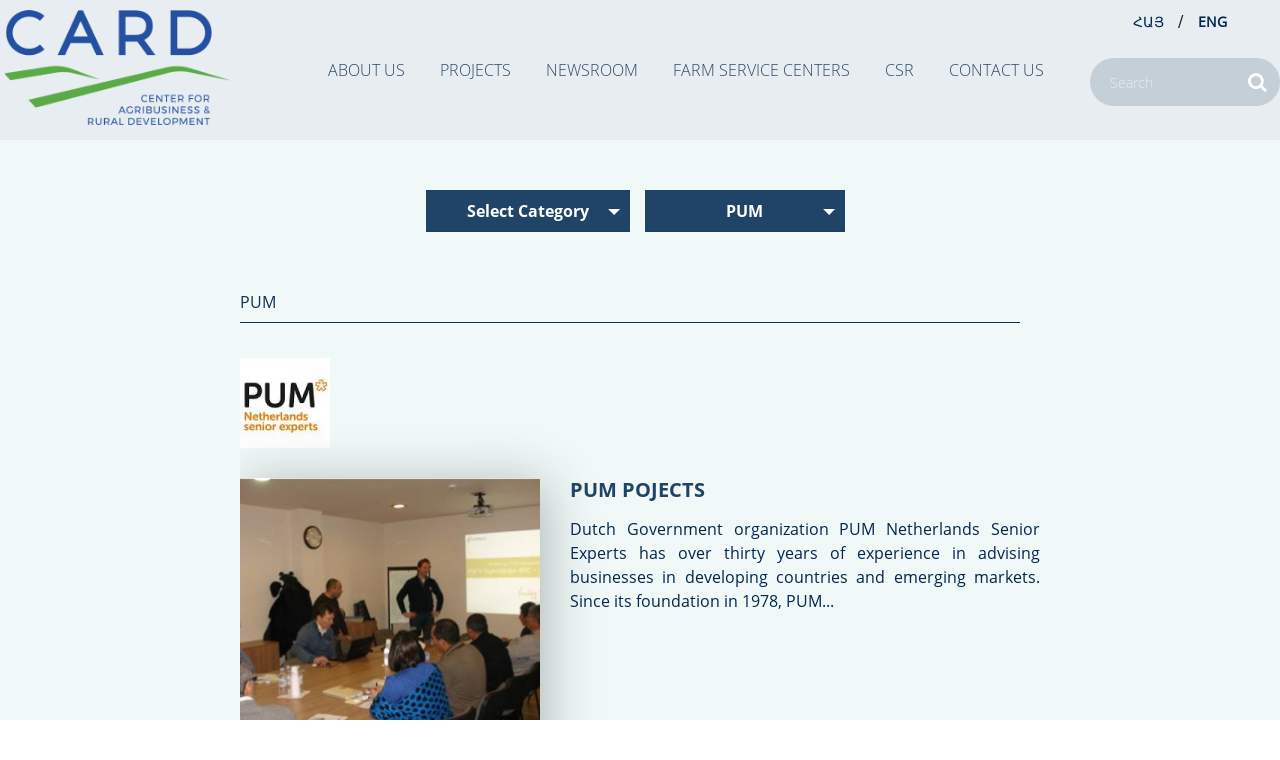

--- FILE ---
content_type: text/html; charset=UTF-8
request_url: http://card.am/en/donors/5/projects
body_size: 40085
content:
<html>
<head>
    <link rel="shortcut icon" href="http://card.am/images/favicon.ico">
    <title>    Projects | Card
</title>
    <meta charset="utf-8" />
    <meta name="viewport" content="width=device-width, initial-scale=1.0">
    <meta http-equiv="X-UA-Compatible" content="IE=edge">
    <meta name="csrf-token" content="F59k3F9gVZmu9AvIzcWZKUbLpgoa1hblaKglAJp3">

    <link rel="stylesheet" type="text/css" href="http://card.am/font-awesome/css/font-awesome.css">
    <link rel="stylesheet" type="text/css" href="http://card.am/css/font-face.css">
    <link rel="stylesheet" type="text/css" href="http://card.am/css/owl.carousel.min.css">
    <link href="https://cdn.jsdelivr.net/npm/bootstrap@5.0.2/dist/css/bootstrap.min.css" rel="stylesheet" integrity="sha384-EVSTQN3/azprG1Anm3QDgpJLIm9Nao0Yz1ztcQTwFspd3yD65VohhpuuCOmLASjC" crossorigin="anonymous">
    <link rel="stylesheet" type="text/css" href="http://card.am/css/style.css">
    <script>
        window.Laravel = {
            csrfToken: 'F59k3F9gVZmu9AvIzcWZKUbLpgoa1hblaKglAJp3'
        };
    </script>
    <style>
        .subscribe3 {
            display: table;
            margin: 0 auto;
        }

        .success {
            color: green;
        }

        .error {
            color: red;
        }

        .already_subscribe {
            color: red;
        }
    </style>
        
    <script src="https://code.jquery.com/jquery-3.1.1.slim.min.js" integrity="sha384-A7FZj7v+d/sdmMqp/nOQwliLvUsJfDHW+k9Omg/a/EheAdgtzNs3hpfag6Ed950n" crossorigin="anonymous"></script>
    <script src="https://cdnjs.cloudflare.com/ajax/libs/tether/1.4.0/js/tether.min.js" integrity="sha384-DztdAPBWPRXSA/3eYEEUWrWCy7G5KFbe8fFjk5JAIxUYHKkDx6Qin1DkWx51bBrb" crossorigin="anonymous"></script>
    <script src="https://maxcdn.bootstrapcdn.com/bootstrap/4.0.0-alpha.6/js/bootstrap.min.js" integrity="sha384-vBWWzlZJ8ea9aCX4pEW3rVHjgjt7zpkNpZk+02D9phzyeVkE+jo0ieGizqPLForn" crossorigin="anonymous"></script>
    <style>
        /*.pagination ul li:first-child,.pagination ul li:last-child{*/
        /*visibility: hidden;*/
        /*}*/
        .pagination li{
            list-style: none;
        }
        .pagination li a{
            margin: 0px 10px;
            font-family: 'OpenSans-Light';
            font-size: 16px;
            color: #03264f;
            text-decoration: none;
        }
        .pagination li span{
            margin: 0px 10px;
        }
        .pagination li a:hover {
            color: #308334;
        }
        .header_menu_links:hover {
            /*font-family: 'OpenSans-Bold';*/
            text-transform: uppercase;
            text-decoration: none;
            color: #6b788c;
            font-size: 16px;
            cursor: pointer;
        }
    </style>
</head>
<body>
<input type="hidden" id="lang" value="en">
<input type="hidden" class="event_calendar" data-url="http://card.am/en/event">
<input type="hidden" class="event_calendar_day" data-url="http://card.am/en/event-day">
<input type="hidden" class="img_list_link" data-src="http://card.am/images/event_list_link.png">

<!-- header -->
<header>
    <div class="header_center">
        <div class="logo_place">
            <div class="logo_place_center">
                <a href="http://card.am/en" class="logo_link">
                    <img src="http://card.am/images/logo.png" alt="" class="logo_img" />
                </a>
            </div>
        </div>
        
        <div class="search_place">
            <div class="search_place_center">
                <div class="search_place_center_child">
                    <div class="language_place">
                        <a href="http://card.am/hy/donors/5/projects" class="lang_btn ">
                            <span>Հայ</span>
                        </a>
                        <span>/</span>
                        <a href="http://card.am/en/donors/5/projects" class="lang_btn  lang_btn_active ">
                            <span>Eng</span>
                        </a>
                    </div>
                </div>

                <div class="search_place_center_child">
                    <form novalidate action="http://card.am/en/search" enctype="multipart/form-data" method="get">
                        <input id="search_input" type="text" name="search" class="search" placeholder="Search" />
                        <button class="search_btn" type="submit" id="search_button">
                            <i class="fa fa-search" aria-hidden="true"></i>
                        </button>
                    </form>
                </div>
            </div>
        </div>
    

        <div class="header_menu_place">
            <button class="header_menu_open_btn">
                <i class="fa fa-bars open_header_menu" aria-hidden="true"></i>
                <i class="fa fa-times close_header_menu" aria-hidden="true"></i>
            </button>
            <ul class="header_menu">
                <li class="header_menu_li">
                    <a href="http://card.am/en/about-us/1" class=" header_menu_links                                                 
                            
                            
                            
                            
                   ">ABOUT US</a>
                </li>
               <li class="header_menu_li">
                    <a href="http://card.am/en/projects" class=" header_menu_links                                         
                        
                    
                            ">PROJECTS</a>

                </li>
                <li class="header_menu_li">
                    <a href="http://card.am/en/news-room" class=" header_menu_links                 ">NEWSROOM</a>
                </li>
                <li class="header_menu_li">
                    <a href="http://card.am/en/extension-services" class=" header_menu_links                     ">Farm Service Centers</a>
                </li>
                <li class="header_menu_li">
                    <a href="http://card.am/en/csr" class=" header_menu_links                     ">CSR</a>
                </li>
                <li class="header_menu_li">
                    <a href="http://card.am/en/contact" class=" header_menu_links                     ">CONTACT US</a>
                </li>
            </ul>
        </div>
        
    </div>
</header>
<!-- header -->

    <!-- content -->
    <section class="content">
        <div class="content_center">
            <!--  -->
            <div class="our_content">
                <div class="our_content_center">
                    <div class="our_content_info_place"></div>
                    <div class="select_place">
                        <div class="custom-select">
                            <select name="select_1" id="select_1">
                                <option value="0">Select Category</option>
                                                                    <option value="http://card.am/en/categories/1/projects">
                                        <a href="http://card.am/en/categories/1/projects" class="left_menu_links">
                                            Rural Development
                                        </a>
                                    </option>
                                                                    <option value="http://card.am/en/categories/2/projects">
                                        <a href="http://card.am/en/categories/2/projects" class="left_menu_links">
                                            Food Safety
                                        </a>
                                    </option>
                                                                    <option value="http://card.am/en/categories/3/projects">
                                        <a href="http://card.am/en/categories/3/projects" class="left_menu_links">
                                            Animal Health
                                        </a>
                                    </option>
                                                                    <option value="http://card.am/en/categories/4/projects">
                                        <a href="http://card.am/en/categories/4/projects" class="left_menu_links">
                                            Agribusiness and Marketing
                                        </a>
                                    </option>
                                                            </select>
                        </div>
                        <div class="custom-select">
                            <select name="select_2" id="select_2">
                                <option value="0">Select Donor</option>
                                                                                                            <option value="http://card.am/en/donors/1/projects" >
                                            <a href="http://card.am/en/donors/1/projects" class="left_menu_links">
                                                WORLD BANK
                                            </a>
                                        </option>
                                                                                                                                                <option value="http://card.am/en/donors/2/projects" >
                                            <a href="http://card.am/en/donors/2/projects" class="left_menu_links">
                                                ADA
                                            </a>
                                        </option>
                                                                                                                                                <option value="http://card.am/en/donors/3/projects" >
                                            <a href="http://card.am/en/donors/3/projects" class="left_menu_links">
                                                USAID
                                            </a>
                                        </option>
                                                                                                                                                <option value="http://card.am/en/donors/4/projects" >
                                            <a href="http://card.am/en/donors/4/projects" class="left_menu_links">
                                                USDA
                                            </a>
                                        </option>
                                                                                                                                                <option value="http://card.am/en/donors/5/projects"  selected >
                                            <a href="http://card.am/en/donors/5/projects" class="left_menu_links">
                                                PUM
                                            </a>
                                        </option>
                                                                                                                                                <option value="http://card.am/en/donors/8/projects" >
                                            <a href="http://card.am/en/donors/8/projects" class="left_menu_links">
                                                CARD
                                            </a>
                                        </option>
                                                                                                                                                <option value="http://card.am/en/donors/9/projects" >
                                            <a href="http://card.am/en/donors/9/projects" class="left_menu_links">
                                                EPF
                                            </a>
                                        </option>
                                                                                                                                                <option value="http://card.am/en/donors/10/projects" >
                                            <a href="http://card.am/en/donors/10/projects" class="left_menu_links">
                                                FTSO
                                            </a>
                                        </option>
                                                                                                                                                <option value="http://card.am/en/donors/11/projects" >
                                            <a href="http://card.am/en/donors/11/projects" class="left_menu_links">
                                                CiDA
                                            </a>
                                        </option>
                                                                                                                                                <option value="http://card.am/en/donors/12/projects" >
                                            <a href="http://card.am/en/donors/12/projects" class="left_menu_links">
                                                Heifer International
                                            </a>
                                        </option>
                                                                                                                                                <option value="http://card.am/en/donors/13/projects" >
                                            <a href="http://card.am/en/donors/13/projects" class="left_menu_links">
                                                GIZ
                                            </a>
                                        </option>
                                                                                                                                                <option value="http://card.am/en/donors/14/projects" >
                                            <a href="http://card.am/en/donors/14/projects" class="left_menu_links">
                                                FAO
                                            </a>
                                        </option>
                                                                                                                                                <option value="http://card.am/en/donors/15/projects" >
                                            <a href="http://card.am/en/donors/15/projects" class="left_menu_links">
                                                GFA
                                            </a>
                                        </option>
                                                                                                                                                <option value="http://card.am/en/donors/16/projects" >
                                            <a href="http://card.am/en/donors/16/projects" class="left_menu_links">
                                                EU BSB
                                            </a>
                                        </option>
                                                                                                                                                <option value="http://card.am/en/donors/17/projects" >
                                            <a href="http://card.am/en/donors/17/projects" class="left_menu_links">
                                                European Union
                                            </a>
                                        </option>
                                                                                                                                                                    </select>
                        </div>
                        
                            
                                
                                
                                    
                                        
                                            
                                        
                                    
                                
                                
                                    
                                        
                                    
                                
                            
                        
                    </div>
                    <!--  -->
                    <div class="project_center">
                        <!--  -->
                        <div class="project_center_child">
                            <!--  -->
                            <div class="our_content_info_title_place">
                                <span class="our_content_info_title">
                                    PUM
                                    <span class="title_line"></span>
                                </span>
                            </div>
                            <!--  -->
                            <div class="project_childs_center">
                                <div class="project_supported_partners_place">
                                    <div class="project_partners_margin">
                                        <div class="project_partners_img_place">
                                                                                            <img src="http://card.am/image/images/kgUVKNfMEodDiSbkS9Yx6YsVTVY9gq6nUOXzjU9B.jpeg?h=90" class="pro_part_img" />
                                                                                    </div>
                                    </div>
                                </div>
                                                                    <div class="projects_partners_new_place">
                                        <div class="projects_img_desc_place">
                                            <div class="projects_img_place">
                                                                                                    
                                                    <a href="http://card.am/en/categories/1/projects/6">
                                                        <img src="http://card.am/image/images/eS4thJb25Bnf3yaHtIGmRYBUDMMDVTSV8ryioKoe.jpeg?h=300" class="project_img" />
                                                    </a>
                                                                                            </div>
                                        </div>
                                        <div class="projects_img_desc_place">
                                            <h2 class="project_title">
                                                PUM POJECTS
                                            </h2>
                                            <p class="project_text">
                                                Dutch Government organization PUM Netherlands Senior Experts has over thirty years of experience in advising businesses in developing countries and emerging markets. Since its foundation in 1978, PUM...
                                            </p>
                                            <button class="project_read_more_btn">
                                                <a href="http://card.am/en/categories/1/projects/6" class="pro_read_more_link">
                                                    READ MORE
                                                </a>
                                            </button>
                                        </div>
                                    </div>
                                                                <div class="pagination_place">
                                    <div class="pagination">
                                        <div class="pagination_center">
                                            
                                            
                                            <div class="pagination_btns">
                                                
                                                
                                                
                                                
                                                
                                                
                                            </div>
                                            
                                            
                                        </div>
                                    </div>
                                </div>
                            </div>

                        </div>
                    </div>
                </div>
            </div>
            <!--  -->
        <div class="announcement_jobs_small_place">
    <div class="announcement_jobs_small_place_center  announcement_jobs_small_place_center_without_event ">
        <div class="ann_jobs_small_child">
            <div class="ann_jobs_small_img_place">
                <img src="http://card.am/images/ann_jobs_small_img1.png" alt="" class="ann_jobs_img" />
            </div>
                            <div class="ann_jobs_small_desc_place">
                    <h2 class="ann_jobs_title2">
                        <a href="http://card.am/en/announcements"
                           class=" ann_title_links ">ANNOUNCEMENT</a>
                    </h2>
                    <h3 class=" ann_jobs_second_title2 ">Vocational Training for Farmer...</h3>
                    <div class="ann_jobs_date_location_place">
                        <p class="ann_jobs_date_loc_child">01.08.2022</p>
                        
                    </div>
                </div>
                    </div>
        <div class="ann_jobs_small_child">
            <div class="ann_jobs_small_img_place">
                <img src="http://card.am/images/ann_jobs_small_img2.png" alt="" class="ann_jobs_img" />
            </div>
            <div class="ann_jobs_small_desc_place">
                <h2 class="ann_jobs_title2">
                    <a href="http://card.am/en/jobs"
                       class=" ann_title_links ">JOBS</a>
                </h2>
                                    <h3 class=" ann_jobs_second_title2 ">The last vacancy</h3>
                    <div class="ann_jobs_pdf_place">
                        <a href="http://card.am/storage/uploads/files/jobs/Distribution channel manager-director.pdf" target="_blank" class="ann_jobs_pdf_link">
                            <img src="http://card.am/images/pdf_1.png" class="small_pdf_img" />
                            <img src="http://card.am/images/pdf_2.png" class="small_pdf_img2" />
                            <span class="pdf_link_text">Distribution manager</span>
                        </a>
                    </div>
                            </div>
        </div>
            </div>
</div>
        <!--  -->
            <div class="partners_small_bg_place  partners_small_bg_place_no_event  ">
    <div class="partners_small_bg">
        
        <img src="http://card.am/images/partners_small_bg.png" alt="" class="partners_big_bg" />
    </div>
    <div class="partners_logo_place2">
                                    <div class="partners_logo_blocks">
                                            <a href="https://www.usaid.gov/" target="_blank" class="partners_logo_links">                        <div class="partners_logo">
                            <img class="partners_logo_img" src="http://card.am/storage/uploads/images/ROuLTu7vPqJLPtF5OEDRYy001j5To6nvUCv3Q34k.jpeg">
                        </div>
                        <span class="partners_logo_border"></span>
                        <p class=" partners_logo_text ">
                            USAID
                        </p>
                    </a>                </div>
                            <div class="partners_logo_blocks">
                                            <a href="https://www.mineconomy.am/" target="_blank" class="partners_logo_links">                        <div class="partners_logo">
                            <img class="partners_logo_img" src="http://card.am/storage/uploads/images/qLODV7deNi3r1mkMGpKU1VbjFI6a381ZLoaLkQFK.png">
                        </div>
                        <span class="partners_logo_border"></span>
                        <p class=" partners_logo_text ">
                            The Ministry of Economy of the Republic of Armenia
                        </p>
                    </a>                </div>
                            <div class="partners_logo_blocks">
                                            <a href="https://www.facebook.com/AgroTrendCJSC" target="_blank" class="partners_logo_links">                        <div class="partners_logo">
                            <img class="partners_logo_img" src="http://card.am/storage/uploads/images/321nt3I4iB3fZohXPrMNyU6UMcwdDdnUO8iJTBo9.png">
                        </div>
                        <span class="partners_logo_border"></span>
                        <p class=" partners_logo_text ">
                            AgroTrend CJSC
                        </p>
                    </a>                </div>
                            <div class="partners_logo_blocks">
                                            <a href="https://greenday.am/?lang=en" target="_blank" class="partners_logo_links">                        <div class="partners_logo">
                            <img class="partners_logo_img" src="http://card.am/storage/uploads/images/MxpxgqFukbXuEe6ypumlTMDZ5MnYpkURjDaGjsoU.png">
                        </div>
                        <span class="partners_logo_border"></span>
                        <p class=" partners_logo_text ">
                            Green Day Organic Store
                        </p>
                    </a>                </div>
                        </div>
</div>        </div>
    </section>

<!-- footer -->
<footer>
    <div class="footer_menu_place">
        <div class="footer_bg_abs">
            <img src="http://card.am/images/footer_bg.png" alt="" class="footer_img" />
        </div>
        <div class="footer_menu_place_center">
            <div class="footer_subscribe_place">
                <h4 class=" subscribe_title ">Subscribe to get newsletters</h4>
                <div class="messages"><p class="text-center"></p></div>
                <div class="sub_form">
                    <input  type="email" id="subscribe" data-url="http://card.am/en/subscribe"
                            name="email" class="subscribe_email" placeholder="Email address" />
                    <button type="button" id="subscribe_button" class=" subscribe_btn                     ">SUBSCRIBE</button>
                </div>
                <div class="social_place">
                    
                        
                    
                    <a target="_blank" href="https://twitter.com/card_foundation" class="social_links">
                        <i class="fa fa-twitter" aria-hidden="true"></i>
                    </a>
                    <a target="_blank" href="https://www.linkedin.com/company/1623411/" class="social_links">
                        <i class="fa fa-linkedin" aria-hidden="true"></i>
                    </a>
                    
                        
                    
                    <a target="_blank" href="https://www.facebook.com/CARD-Foundation-187753651243280/" class="social_links">
                        <i class="fa fa-facebook" aria-hidden="true"></i>
                    </a>
                    
                        
                    
                </div>
            </div>
            <div class="footer_menu_address_place">
                <div class="footer_menu_address_place_child">
                    <div class="footer_logo_place">
                        <img src="http://card.am/images/footer_logo.png" alt="" class="footer_logo" />
                    </div>
                    <p class="contact_text">
                        Yerevan 0037, Republic of Armenia,1/21-40 Azatutyan Avenue
                    </p>
                    <p class="contact_text">
                        Phone: +374 60 440 550
                    </p>
                    <p class="contact_text">
                        fax:+374 60 440 551
                    </p>
                    <p class="contact_text">
                        card@card.am
                    </p>
                </div>

                <div class="footer_menu_address_place_child">
                    <ul class="footer_menu">
                        <li class="footer_menu_li">
                            <a href="http://card.am/en/about-us/1"
                               class=" footer_menu_links ">ABOUT US</a>
                        </li>
                        <li class="footer_menu_li">
                            <a href="http://card.am/en/events"
                               class=" footer_menu_links ">EVENTS</a>
                        </li>
                        <li class="footer_menu_li">
                            <a href="http://card.am/en/projects"
                               class=" footer_menu_links ">PROJECTS</a>
                        </li>
                        <li class="footer_menu_li">
                            <a href="http://card.am/en/jobs"
                               class=" footer_menu_links ">JOBS</a>
                        </li>
                        <li class="footer_menu_li">
                            <a href="http://card.am/en/news-room"
                               class=" footer_menu_links ">NEWSROOM</a>
                        </li>
                        <li class="footer_menu_li">
                            <a href="http://card.am/en/our-history"
                               class=" footer_menu_links ">OUR HISTORY</a>
                        </li>
                        <li class="footer_menu_li">
                            <a href="http://card.am/en/partners"
                               class=" footer_menu_links ">OUR PARTNERS</a>
                        </li>
                        <li class="footer_menu_li">
                            <a href="http://card.am/en/extension-services"
                               class=" footer_menu_links ">Farm Service Centers</a>
                        </li>
                        <li class="footer_menu_li">
                            <a href="http://card.am/en/contact"
                               class=" footer_menu_links ">CONTACT US</a>
                        </li>
                        <li class="footer_menu_li">
                            <a href="http://card.am/en/our-directions"
                               class=" footer_menu_links ">Our Directions</a>
                        </li>
                        <li class="footer_menu_li">
                            <a href="http://card.am/en/resource-area"
                               class=" footer_menu_links ">Resource Area</a>
                        </li>
                        <li class="footer_menu_li">
                            <a href="http://card.am/en/our-publication"
                               class=" footer_menu_links ">Our Publications</a>
                        </li>
                    </ul>
                </div>
            </div>
        </div>
    </div>

    <div class="all_rights_place">
        <div class="all_rights_place_center">
            <div class="all_rights_child first">
                <p class=" all_right_text ">
                    2005 - 2026 CARD.<span style="line-height: 10px;">All rights reserved.</span>
                </p>
            </div>
            <div class="all_rights_child second">
                <div class="footer_xtech_logo_place">
                    <a href="http://x-tech.am/website" target="_blank">
                        <img src="http://card.am/images/footer_xtech_logo.png" alt="" class="footer_xtech_logo" />
                    </a>
                </div>
                <p class="all_right_text" style="float:right;"><span class="powered_by">Powered by</span></p>
            </div>
        </div>
    </div>
</footer>
<!-- footer -->
<script src="http://card.am/js/jquery.js"></script>
<script src="http://card.am/js/owl.carousel.min.js"></script>
<script src="https://cdn.jsdelivr.net/npm/bootstrap@5.0.2/dist/js/bootstrap.bundle.min.js" integrity="sha384-MrcW6ZMFYlzcLA8Nl+NtUVF0sA7MsXsP1UyJoMp4YLEuNSfAP+JcXn/tWtIaxVXM" crossorigin="anonymous"></script>
<script src="http://card.am/js/init.js"></script>
    <script>
        var x, i, j, selElmnt, a, b, c;
        /*look for any elements with the class "custom-select":*/
        x = document.getElementsByClassName("custom-select");
        for (i = 0; i < x.length; i++) {
            selElmnt = x[i].getElementsByTagName("select")[0];
            /*for each element, create a new DIV that will act as the selected item:*/
            a = document.createElement("DIV");
            a.setAttribute("class", "select-selected");
            a.innerHTML = selElmnt.options[selElmnt.selectedIndex].innerHTML;
            x[i].appendChild(a);
            /*for each element, create a new DIV that will contain the option list:*/
            b = document.createElement("DIV");
            b.setAttribute("class", "select-items select-hide");
            for (j = 1; j < selElmnt.length; j++) {
                /*for each option in the original select element,
                 create a new DIV that will act as an option item:*/
                c = document.createElement("A");
                c.innerHTML = selElmnt.options[j].innerHTML;
                c.setAttribute("href", selElmnt.options[j].value);
                c.setAttribute("class", "createLink");
                c.addEventListener("click", function(e) {
                    /*when an item is clicked, update the original select box,
                     and the selected item:*/
                    var i, s, h;
                    s = this.parentNode.parentNode.getElementsByTagName("select")[0];
                    h = this.parentNode.previousSibling;
                    for (i = 0; i < s.length; i++) {
                        if (s.options[i].innerHTML == this.innerHTML) {
                            s.selectedIndex = i;
                            h.innerHTML = this.innerHTML;
                            // break;
                        }
                    }
                    h.click();
                });
                b.appendChild(c);
            }
            x[i].appendChild(b);
            a.addEventListener("click", function(e) {
                /*when the select box is clicked, close any other select boxes,
                 and open/close the current select box:*/
                e.stopPropagation();
                closeAllSelect(this);
                this.nextSibling.classList.toggle("select-hide");
                this.classList.toggle("select-arrow-active");
            });
        }
        function closeAllSelect(elmnt) {
            /*a function that will close all select boxes in the document,
             except the current select box:*/
            var x, y, i, arrNo = [];
            x = document.getElementsByClassName("select-items");
            y = document.getElementsByClassName("select-selected");
            for (i = 0; i < y.length; i++) {
                if (elmnt == y[i]) {
                    arrNo.push(i)
                } else {
                    y[i].classList.remove("select-arrow-active");
                }
            }
            for (i = 0; i < x.length; i++) {
                if (arrNo.indexOf(i)) {
                    x[i].classList.add("select-hide");
                }
            }
        }
        /*if the user clicks anywhere outside the select box,
         then close all select boxes:*/
        document.addEventListener("click", closeAllSelect);
    </script>
    <script>
        $(document).ready(function () {

            $('#subscribe_button').on('click', function () {

                $('.text-center').text('');
                var _this = $(this),
                    emailInput = $('#subscribe'),
                    message = $('.messages > p');
                if (message.hasClass('success')) {
                    message.removeClass('success');
                }
                if (message.hasClass('error')) {
                    message.removeClass('error');
                }
                if (emailInput.val() !== '') {
                    _this.attr('disabled', 'disabled');

                    $.ajax({
                        url: emailInput.data('url'),
                        type: "post",
                        headers: {
                            "X-CSRF-TOKEN": $('meta[name="csrf-token"]').attr("content")
                        },
                        data: { email: emailInput.val() },
                        success: function success(data) {
                            $('#subscribe').val('');
                            _this.removeAttr('disabled', 'disabled');

                            if (data.hasOwnProperty('subscribe')) {

                                message.removeClass( "success" );
                                message.addClass('already_subscribe');
                                message.text(data.subscribe);
                            }

                            if (data.hasOwnProperty('invalid_email')) {

                                message.removeClass( "success" );
                                message.addClass('already_subscribe');
                                message.text(data.invalid_email);
                            }

                            if (data.hasOwnProperty('message')) {

                                message.removeClass( "already_subscribe" );
                                message.addClass('success');
                                message.text(data.message);
                            }

                        },
                        error: function error(jqXhr, json, errorThrown) {

                            var errors = jqXhr.responseJSON;
                            message.addClass('error');
                            _this.removeAttr('disabled', 'disabled');
                            if (errors) {
                                var errorString = "";
                                for (var key in errors) {
                                    if (errors.hasOwnProperty(key)) {
                                        errorString += errors[key];
                                    }
                                }
                                message.text(errorString);
                            } else {
                                message.text('something went wrong');
                            }
                        }
                    });
                }
            });
        });

        var element = document.querySelectorAll(".main-header a[href='" + window.location.href + "']");
        element = element[0];

        if (element !== undefined) {
            element.classList.add("active-url");
        }

        (function ($) {
            $('#search_button').prop('disabled', true);
            $('#search_input').keyup(function() {
                if($(this).val() != '') {
                    $('#search_button').prop('disabled', false);
                }
            });
        })(jQuery)

    </script>

</body>
</html>


--- FILE ---
content_type: text/css
request_url: http://card.am/css/font-face.css
body_size: 4290
content:
@font-face {
  	font-family: 'OpenSans-Light';
  	src: url('../fonts/OpenSans-Light.eot?#iefix') format('embedded-opentype'),  url('../fonts/OpenSans-Light.woff') format('woff'), url('../fonts/OpenSans-Light.ttf')  format('truetype'), url('../fonts/OpenSans-Light.svg#OpenSans-Light') format('svg');
  	font-weight: normal;
  	font-style: normal;
}

@font-face {
    font-family: 'OpenSans';
    src: url('../fonts/OpenSans.eot?#iefix') format('embedded-opentype'),  url('../fonts/OpenSans.woff') format('woff'), url('../fonts/OpenSans.ttf')  format('truetype'), url('../fonts/OpenSans.svg#OpenSans') format('svg');
    font-weight: normal;
    font-style: normal;
}

@font-face {
  	font-family: 'OpenSans-Bold';
  	src: url('../fonts/OpenSans-Bold.eot?#iefix') format('embedded-opentype'),  url('../fonts/OpenSans-Bold.woff') format('woff'), url('../fonts/OpenSans-Bold.ttf')  format('truetype'), url('../fonts/OpenSans-Bold.svg#OpenSans-Bold') format('svg');
  	font-weight: normal;
  	font-style: normal;
}

@font-face {
    font-family: 'OpenSans-Semibold';
    src: url('../fonts/OpenSans-Semibold.eot?#iefix') format('embedded-opentype'),  url('../fonts/OpenSans-Semibold.woff') format('woff'), url('../fonts/OpenSans-Semibold.ttf')  format('truetype'), url('../fonts/OpenSans-Semibold.svg#OpenSans-Semibold') format('svg');
    font-weight: normal;
    font-style: normal;
}

@font-face {
    font-family: 'OpenSans-Extrabold';
    src: url('../fonts/OpenSans-Extrabold.eot?#iefix') format('../fonts/embedded-opentype'),  url('../fonts/OpenSans-Extrabold.woff') format('woff'), url('../fonts/OpenSans-Extrabold.ttf')  format('truetype'), url('OpenSans-Extrabold.svg#OpenSans-Extrabold') format('svg');
    font-weight: normal;
    font-style: normal;
}

@font-face {
    font-family: 'Roboto-Regular';
    src: url('../fonts/Roboto-Regular.eot?#iefix') format('embedded-opentype'),  url('../fonts/Roboto-Regular.woff') format('woff'), url('../fonts/Roboto-Regular.ttf')  format('truetype'), url('../fonts/Roboto-Regular.svg#Roboto-Regular') format('svg');
    font-weight: normal;
    font-style: normal;
}

@font-face {
  	font-family: 'RobotoCondensed-Light';
  	src: url('../fonts/RobotoCondensed-Light.eot?#iefix') format('embedded-opentype'),  url('../fonts/RobotoCondensed-Light.woff') format('woff'), url('../fonts/RobotoCondensed-Light.ttf')  format('truetype'), url('../fonts/RobotoCondensed-Light.svg#RobotoCondensed-Light') format('svg');
  	font-weight: normal;
  	font-style: normal;
}

@font-face {
    font-family: 'RobotoCondensed-Regular';
    src: url('../fonts/RobotoCondensed-Regular.eot?#iefix') format('embedded-opentype'),  url('../fonts/RobotoCondensed-Regular.woff') format('woff'), url('../fonts/RobotoCondensed-Regular.ttf')  format('truetype'), url('../fonts/RobotoCondensed-Regular.svg#RobotoCondensed-Regular') format('svg');
    font-weight: normal;
    font-style: normal;
}

@font-face {
    font-family: 'Roboto-Bold';
    src: url('../fonts/Roboto-Bold.eot?#iefix') format('embedded-opentype'),  url('../fonts/Roboto-Bold.woff') format('woff'), url('../fonts/Roboto-Bold.ttf')  format('truetype'), url('../fonts/Roboto-Bold.svg#Roboto-Bold') format('svg');
    font-weight: normal;
    font-style: normal;
}

@font-face {
    font-family: 'RobotoCondensed-Bold';
    src: url('../fonts/RobotoCondensed-Bold.eot?#iefix') format('embedded-opentype'),  url('../fonts/RobotoCondensed-Bold.woff') format('woff'), url('../fonts/RobotoCondensed-Bold.ttf')  format('truetype'), url('../fonts/RobotoCondensed-Bold.svg#RobotoCondensed-Bold') format('svg');
    font-weight: normal;
    font-style: normal;
}

@font-face {
  	font-family: 'SegoeUI';
  	src: url('../fonts/SegoeUI.eot?#iefix') format('embedded-opentype'),  url('../fonts/SegoeUI.woff') format('woff'), url('../fonts/SegoeUI.ttf')  format('truetype'), url('../fonts/SegoeUI.svg#SegoeUI') format('svg');
  	font-weight: normal;
  	font-style: normal;
}

@font-face {
    font-family: 'SegoeUI-Bold';
    src: url('../fonts/SegoeUI-Bold.eot?#iefix') format('embedded-opentype'),  url('../fonts/SegoeUI-Bold.woff') format('woff'), url('../fonts/SegoeUI-Bold.ttf')  format('truetype'), url('../fonts/SegoeUI-Bold.svg#SegoeUI-Bold') format('svg');
    font-weight: normal;
    font-style: normal;
}

--- FILE ---
content_type: text/css
request_url: http://card.am/css/style.css
body_size: 125168
content:
*{
	margin: 0px;
	padding: 0px;
}

/** header **/
/** header **/

header{
	width: 100%;
	height: 140px;
	text-align: center;
	background-color: #e8edf1;

	position: fixed;
	top: 0;
    z-index: 1001;
}

.header_center{
	position: relative;
	width: 1920px;
	height: 100%;
	margin: 0px auto;
}

.logo_place{
	width: 250px;
	height: 100%;
	float: left;
}

.logo_place_center{
	width: 100%;
	height: 120px;
	margin: 10px 0px 0px 5px;
}

.logo_link{
	display: block;
	width: 100%;
	height: 100%;
}

.logo_img{
	width: 100%;
}

.header_menu_place{
	width: calc(100% - 690px);
	height: 100%;
	float: left;
}

.header_menu_open_btn{
	display: none;
	width: 50px;
	height: 50px;
	border: none;
	outline: none;
	background-color: transparent;
	cursor: pointer;
}

.fa-bars{
	font-size: 40px;
	color: #03264f;
}

.fa-times{
	font-size: 40px;
	color: #03264f;
}

.open_header_menu{
	display: inline-block;
}

.close_header_menu{
	display: none;
}

.header_menu{
	width: 100%;
	height: 100%;
	margin: 0px auto;
	text-align: center;
	list-style: none;
}

.header_menu_li {
	display: inline-block;
	height: 100%;
	line-height: 140px;
	margin-right: 45px;
}

.header_menu_li:nth-last-child(1) {
	margin-right: 0px;
}

.header_menu_links {
	text-transform: uppercase;
	text-decoration: none;
	color: #2a4764;
	font-size: 16px;
	font-family: 'OpenSans-Light';
	cursor: pointer;
}

.header_menu_links:hover{
	font-weight: bold;
}

.header_menu_active_link{
	font-weight: bold;
}

.language_place{
	width: auto;
	height: auto;
	float: right;
}

.lang_btn{
	margin-right: 10px;
	font-family: 'OpenSans';
	font-size: 14px;
	text-transform: uppercase;
	text-decoration: none;
	background-color: transparent;
	color: #03264f;
	border: none;
	outline: none;
}

.lang_btn:nth-child(3n){
	margin-left: 10px;
}

.lang_btn_active{
	font-weight: bold;
}

.search_place{
	width: 260px;
	height: 100%;
	float: right;
}

.search_place_center{
	width: 250px;
	height: 96px;
	float: right;
	margin: 10px 10px 0px 0px;
}

.search_place_center_child{
	width: 100%;
	height: 50%;
}

.search{
	width: 210px;
	height: 48px;
	float: left;
	padding-left: 20px;
	font-size: 14px;
	font-family: 'OpenSans-Light';
	color: #03264f;
	background-color: rgba(163, 177, 192, 0.5);
	border: none;
	outline: none;
	border-radius: 25px 0px 0px 25px;
}

.search::placeholder{
	font-size: 14px;
	font-family: 'OpenSans-Light';
	color: #eaedf0;
}

.search_btn{
	width: 40px;
	height: 48px;
	float: right;
	background-color: rgba(163, 177, 192, 0.5);
	border: none;
	outline: none;
	border-radius: 0px 25px 25px 0px;
	cursor: pointer;
}

.fa-search{
	color: #fff;
	font-style: normal;
	font-size: 20px;
	float: left;
	margin-left: 8px;
}

/** header **/
/** header **/

/**bg place**/
/**bg place**/

.bg_place{
	position: relative;
	width: 100%;
	height: 890px;
	background-color: #f0f8f8;
	margin-top: 140px;
}

.bg_place_center{
	width: 1920px;
	height: 100%;
	margin: 0px auto;
}

.bg_center_rel{
	position: relative;
	width: 100%;
	height: 100%;
	z-index: 0;
}

.bg_abs{
	position: absolute;
	top: 0px;
	left: 0px;
	width: 100%;
	height: 100%;
	z-index: -1;
}

.top_bg{
	width: 100%;
	height: 100%;
	object-fit: cover;
	object-position: center;
}

.top_video {
	width: 100%;
	height: 100%;
}

/*right menu*/

.bg_right_menu_place{
	position: absolute;
	top: 130px;
	right: 60px;
	width: 150px;
	height: 625px;
	background-color: rgba(167,177,161,1);
	z-index: 100;
	transition: 0.5s ease;
}

.right_menu_open_btn{
	display: none;
	width: 30px;
	height: 30px;
	margin: -30px 0px 0px -40px;
	text-align: center;
	background-color: transparent;
	border: none;
	outline: none;
	cursor: pointer;
}

.open_right_btn{
	display: inline-block;
	font-size: 25px;
}

.close_right_btn{
	display: none;
	font-size: 30px;
}

.bg_right_menu{
	width: 100%;
	height: 100%;
	margin: 0px;
	padding: 0px;
	text-align: center;
	list-style: none;
}

.bg_right_menu_li{
	display: inline-block;
	width: auto;
	height: auto;
	margin:35px 0px;
	overflow: hidden;
}

.bg_right_menu_li:nth-child(3n){
	margin:35px 0px 0px 0px;
}

.right_menu_links{
	display: inline-block;
	width: 100%;
	text-decoration: none;
	text-align: center;
}

.right_menu_text{
	display: block;
	width: 100%;
	margin: 0px auto;
	text-align: center;
	text-transform: uppercase;
	font-family: 'RobotoCondensed-Light';
	color: #697773;
	font-size: 16px;
}

.right_menu_img{
	display: inline-block;
	margin-bottom: 20px;
}

/*right menu*/

.bg_title_place{
	position: absolute;
	left: 0px;
	top: 50%;
	width: 100%;
	height: 220px;
	z-index: 20;
}

.bg_small_title{
	margin-bottom: 40px;
	padding-left: 60px;
	font-family: 'SegoeUI';
	font-size: 50px;
	font-weight: normal;
	color: #fff;
	text-shadow: 2px -2px 7px #000;
}

.bg_title{
	height: 50px;
	line-height: 45px;
	margin: 0px;
	padding-left: 60px;
	font-family: 'SegoeUI-Bold';
	font-size: 60px;
	text-transform: uppercase;
	color: #fff;
	text-shadow: 0px 8px 25px #000;
}

/**bg place**/
/**bg place**/

/** content **/
/** content **/

.content{
	margin-top: 140px;
	position: relative;
	width: 100%;
	height: auto;
	float: left;
	background-color: #f0f8f8;
	overflow: hidden;
}

.content_center{
	width: 1920px;
	height: auto;
	margin: 0px auto;
}

/*last news*/

.latest_news_place{
	width: 100%;
	height: auto;
	float: left;
	margin-top: 120px;
	padding-bottom: 80px;
}

.latest_news_center{
	width: 100%;
	height: auto;
	display: flex;
	justify-content: space-around;
	align-items: center;
	flex-direction: row;
}

.latest_news_img_place{
	/*height: 595px;*/
	float: left;
	box-shadow: 35px 40px 100px #bec2c6;
}

.latest_bg_img{
	width: 100%;
	height: 100%;
	object-fit: cover;
	object-position: center;
}

.latest_news_info_place{
	height: auto;
	float: left;
}

.latest_news_title{
	padding: 0px;
	margin-bottom: 60px;
	color: #308334;
	font-family: 'Roboto-Bold';
	font-size: 36px;
	font-weight: bold;
	text-transform: uppercase;
}

.latest_news_date{
	margin-bottom: 45px;
	color: #204468;
	font-family: 'OpenSans-Semibold';
	font-size: 24px;
}

.latest_news_small_title{
	width: 580px;
	margin-bottom: 50px;
	color: #204468;
  	font-family: 'OpenSans-Bold';
	font-size: 24px;
	word-wrap: break-word;
}

.latest_news_text{
	margin-bottom: 70px;
	color: #03264f;
	font-size: 18px;
	font-family: 'OpenSans';
	word-wrap: break-word;
}

.latest_news_read_more_btn{
	width: 160px;
	height: 56px;
	line-height: 56px;
	float: right;
	background-color: transparent;
	border: 1px solid #03264f;
	border-radius: 50px;
	outline: none;
	transition: 0.2s ease;
}

.latest_news_read_more_btn:hover{
	background-color: #03264f;
	transition: 0.2s ease;
}

.latest_news_read_more_btn:hover .latest_news_read_more_link{
	color: #f0f8f8;
	transition: 0.2s ease;
}

.latest_news_read_more_link{
	display: block;
	width: 100%;
	height: 100%;
	text-align: center;
	text-decoration: none;
	text-transform: uppercase;
	font-size: 18px;
	font-family: 'OpenSans-Light';
	color: #03264f;
	transition: 0.2s ease;
}

/*last news*/

/*featured news*/

.featured_news_place{
	width: 100%;
	height: auto;
	float: left;
	margin-top: 40px;
	padding-bottom: 140px;
}

.featured_title{
	height: 30px;
	line-height: 30px;
	margin-bottom: 65px;
	font-family: 'RobotoCondensed-Bold';
	font-size: 36px;
	text-align: center;
	text-transform: uppercase;
	color: #308334;
}

.featured_news_center{
	width: 100%;
	height: auto;
	display: flex;
	justify-content: center;
	align-items: center;
}

.featured_news_center_child{
	/*width: 580px;*/
	float: left;
	/*margin-right: 30px;*/
	transition: 0.5s ease;
}

.featured_news_center_child:nth-child(3n) {
	margin-right: 0px;
}

.featured_news_center_child:hover .featured_news_event_desc_place_center{
	width: 95%;
	transition: 0.5s ease;
}

.featured_news_event_block{
	position: relative;
	width: 100%;
	height: 600px;
}

.featured_news_links{
	display: block;
	width: 100%;
	height: 100%;
	text-decoration: none;
}

.featured_news_img{
	width: 100%;
	height: 100%;
	object-fit: cover;
	object-position: center;
}

.featured_news_event_desc_place{
	position: absolute;
	left: 0px;
	bottom: -60px;
	width: 100%;
	height: 140px;
	z-index: 10;
}

.featured_news_event_desc_place_center{
	width: 460px;
	height: 100%;
	margin: 0px auto;
	transition: 0.5s ease;
}

.featured_news_desc_date{
	margin-bottom: 14px;
	color: #fff;
	font-family: 'OpenSans-Semibold';
	font-size: 18px;
}

.featured_news_desc_place{
	width: 100%;
	height: 112px;
	min-height: 112px;
	background-color: #eef1f3;
	box-shadow: 5px 30px 50px #d7dee3
}

.featured_news_desc{
	padding: 5px 25px 0px 25px;
	color: #03264f;
	font-family: 'OpenSans-Bold';
	font-size: 20px;
	word-wrap: break-word;
}

/*featured news*/

/* tender */
.tender-list {
	width: 100%;
	list-style: none;
} 

.tender-list-item {
	display: block;
	margin-bottom: 10px;
} 

.tender-list-link {
	font-family: 'RobotoCondensed-Regular';
	font-size: 20px;
	text-align: left;
	text-decoration: none;
	color: #308334;
}

.tender-desc {
	width: 100%;
	margin-bottom: 10px;
	font-size: 18px;
	font-family: 'RobotoCondensed-Regular';
	color: #03264f;
}
/* tender */

/*announcement place*/

.announcement_place{
	width: 100%;
	height: auto;
	margin-bottom: 30px;
	padding-bottom: 10px;
	background-color: #fefefe;
	box-shadow: 5px 5px 50px #d8dce0;
	overflow: hidden;
}

.announcement_place_center{
	width: 900px;
	height: auto;
	margin: 0px auto;
	padding-top: 20px;
}

.announcement_title_place{
	width: 100%;
	margin-bottom: 20px;
	overflow: hidden;
}

.announcement_title_rel{
	position: relative;
	font-family: 'RobotoCondensed-Regular';
	font-size: 36px;
	text-align: left;
	text-transform: uppercase;
	color: #308334;
	padding-right: 30px;
}

.ann_title_line{
	position: absolute;
	top: 20px;
	left: 100%;
	width: 10000px;
	height: 1px;
	background-color: #308334;
	z-index: 2;
}

.announcement_date_title_place{
	width: 100%;
	min-height: 80px;
	height: auto;
	margin-bottom: 80px;
}

.announcement_date_place{
	width: 300px;
	height: 80px;
	line-height: 80px;
	float: left;
	margin-right: 40px;
	background-color: #e5e9ed;
}

.announcement_date{
	color: #03264f;
	font-family: 'OpenSans-Bold';
	font-size: 24px;
	text-align: center;
}

.announcement_date_title{
	width: calc(100% - 340px);
	float: left;
}

.announcement_title{
	padding-top: 5px;
	color: #03264f;
	font-family: 'OpenSans-Bold';
	font-size: 24px;
	word-wrap: break-word;
}

.announcement_text_place{
	width: 585px;
	margin: 0px auto;
}

.announcement_text{
	width: 100%;
	margin-bottom: 40px;
	font-family: 'OpenSans-Light';
	font-size: 16px;
	color: #687488;
	word-wrap: break-word;
}

.announcement_text_points{
	width: 540px;
	height: auto;
	float: right;
}

.text_points_li{
	margin-bottom: 15px;
	font-family: 'OpenSans-Light';
	font-size: 16px;
	color: #687488;
	word-wrap: break-word;
}

/*announcement place*/

/*announcement jobs*/

.announcement_jobs_place{
	width: 100%;
	height: auto;
	float: left;
	margin-top: 80px;
	/*background-color: #2a4764;*/
}

.ann_jobs_child{
	width: 640px;
	float: left;
}

.ann_jobs_img_place{
	position: relative;
	width: 200px;
	height: 100%;
	float: left;
	overflow: hidden;
}

.ann_jobs_img_place_becor_abs{
	position: absolute;
	top: 0px;
	left: 0px;
	width: 100%;
	height: 100%;
	background-color: #203141;
	opacity: 0.3;
	z-index: 10;
}

.ann_jobs_img{
	height: 100%;
}

.ann_jobs_desc_place{
	width: calc(100% - 200px);
	height: 100%;
	padding: 10px;
	float: right;
	box-sizing: border-box;
}

.ann_jobs_desc_place_center{
	width: 100%;
	margin: 0px auto;
}

.ann_jobs_title{
	margin-bottom: 25px;
	word-wrap: break-word;
}

.ann_title_links{
	font-family: 'RobotoCondensed-Regular';
	font-size: 26px;
	color: #53d059;
	text-transform: uppercase;
	letter-spacing: 2px;
	text-decoration: none;
}

.ann_jobs_second_title{
	width: 100%;
	margin-bottom: 20px;
	font-family: 'OpenSans-Bold';
	font-size: 20px;
	color: #fff;
	word-wrap: break-word;
}

.ann_jobs_date_location_place{
	width: 100%;
	height: 30px;
	margin-bottom: 20px;
}

.ann_jobs_date_loc_child{
	width: 100%;
	height: 30px;
	float: left;
	color: #abb3bc;
	font-family: 'OpenSans';
	font-size: 20px;
}

.ann_jobs_text{
	margin-bottom: 30px;
	color: #abb2bc;
	font-family: 'OpenSans-Light';
	font-size: 14px;
}

.ann_jobs_text2{
	margin-bottom: 30px;
	font-family: 'OpenSans-Light';
	font-size: 14px;
	color: #a2abb6;
	word-wrap: break-word;
}

.ann_jobs_btn{
	width: 140px;
	height: 36px;
	line-height: 36px;
	float: right;
	background-color: transparent;
	border: 1px solid #fff;
	border-radius: 50px;
	outline: none;
}

.ann_jobs_btn:hover{
	background-color: #fff;
}

.ann_jobs_btn:hover .ann_jobs_bth_link{
	color: #2a4764;
}

.ann_jobs_bth_link{
	display: block;
	width: 100%;
	height: 100%;
	text-align: center;
	text-decoration: none;
	text-transform: uppercase;
	font-size: 14px;
	font-family: 'OpenSans-Light';
	color: #fff;
}

.ann_jobs_pdf_place{
	width: 100%;
	height: 56px;
	margin-bottom: 15px;
}

.ann_jobs_pdf_link{
	display: block;
	text-decoration: none;
	color: #a8b0bc;
	overflow: hidden;
}

.pdf_img{
	display: block;
	width: 30px;
	height: 46px;
	float: left;
	margin-right: 25px;
}

.pdf_img2{
	display: none;
	width: 30px;
	height: 46px;
	float: left;
	margin-right: 25px;
}

.pdf_link_text{
	display: block;
    float: left;
    margin-top: 26px;
    font-family: 'OpenSans';
	font-size: 18px;
}

.ann_jobs_pdf_link:hover{
	color: #fff;
}

.ann_jobs_pdf_link:hover .pdf_img{
	display: none;
}

.ann_jobs_pdf_link:hover .pdf_img2{
	display: block;
}

.ann_jobs_pdf_link:hover .small_pdf_img{
	display: none;
}

.ann_jobs_pdf_link:hover .small_pdf_img2{
	display: block;
}

/*announcement jobs*/

/*announcement jobs small*/
.announcement_jobs_small_place_center_without_event{
    height: 67% !important;
}

.announcement_jobs_small_place{
	width: 100%;
	margin-bottom: 65px;
	float: left;
}

.announcement_jobs_small_place2{
	width: 100%;
	min-height: 300px;
	height: auto;
	margin-bottom: 30px;
	float: left;
}

.announcement_jobs_small_place_center{
	width: 1800px;
	height: 100%;
	margin: 0px auto;
	background-color: #2b4865;
	box-shadow: 5px 5px 100px #bec4c4;
}

.announcement_jobs_small_place_center2{
	width: 1200px;
	height: auto;
	margin: 0px auto;
	/* background-color: #03264f; */
	/* box-shadow: 5px 5px 100px #bec4c4; */
}

.ann_jobs_small_child{
	width: 600px;
	height: 100%;
	float: left;
	background-color: #03264f;
}

.ann_jobs_small_img_place{
	width: 150px;
	height: 100%;
	float: left;
	overflow: hidden;
}

.ann_jobs_small_desc_place{
	width: calc(100% - 150px);
	height: 100%;
	padding: 20px 0px 0px 20px;
	float: right;
	box-sizing: border-box;
}

.ann_jobs_title2{
	margin-bottom: 20px;
}

.ann_jobs_second_title2{
	width: 100%;
	margin-bottom: 20px;
	font-family: 'OpenSans-Bold';
	font-size: 20px;
	color: #fff;
	word-wrap: break-word;
}

.small_pdf_img{
	display: block;
	width: 30px;
	height: 46px;
	float: left;
	margin-right: 25px;
}

.small_pdf_img2{
	display: none;
	width: 30px;
	height: 46px;
	float: left;
	margin-right: 25px;
}

.ann_jobs_event_place{
	width: 100%;
	height: 100%;
	background-color: #fff;
}

.upcoming_calender_title{
	padding: 50px 0px 40px 60px;
}

.calendar_title_link{
	text-transform: uppercase;
	text-decoration: none;
	font-family: 'RobotoCondensed-Regular';
	font-size: 36px;
	font-weight: normal;
	color: #308334;

}

.upcoming_event_title{
	display: block;
	padding-left: 60px;
	font-family: 'RobotoCondensed-Regular';
	font-size: 24px;
	color: #03264f;
	text-decoration: none;
}

.event_date_small_place{
	width: 400px;
	height: 30px;
	margin: 40px auto 0px;
}

.event_date_small_text{
	float: left;
	margin-right: 110px;
	font-family: 'OpenSans';
	font-size: 30px;
	color: #204468;
	text-transform: uppercase;
}

.event_date_small_text:nth-child(3n){
	margin-right: 0px;
}

/*announcement jobs small*/

/*our content*/

.our_content{
	position: relative;
	width: 100%;
	height: auto;
	float: left;
	padding-bottom: 100px;
	overflow: hidden;
}

.our_content_center{
	position: relative;
	width: 1200px;
	height: auto;
	margin: 0px auto;
	padding-top: 50px;
	z-index: 0;
}

.our_content_bg_place{
	position: absolute;
	top: 0px;
	left: 0px;
	width: 100%;
	height: 271px;
	z-index: -2;
}

.our_content_bg_place_fon {
	position: absolute;
	top: 0px;
	left: 0px;
	width: 100%;
	height: 100%;
	background-color: rgba(255,255,255,0.6);
	z-index: 0;
}

.our_content_img{
	width: 100%;
	height: 100%;
	object-fit: cover;
	object-position: center;
}

.our_content_info_place{
	position: relative;
	width: 100%;
	height: auto;
	float: left;
}

.open_left_menu_btn{
	position: absolute;
	display: none;
    top: 0px;
    left: 0px;
    width: 38px;
    height: 50px;
    line-height: 50px;
    border: none;
    outline: none;
    background-color: transparent;
    cursor: pointer;
    z-index: 9;
}

.open_left_menu{
	display: inline-block;
	font-size: 35px;
}

.close_left_menu{
	display: none;
	font-size: 35px;
}

.left_menu_place{
	position: absolute;
	top: 47px;
	left: 15px;
	width: 160px;
	height: 270px;
	margin-bottom: 10px;
	z-index: 9;
}

.left_menu{
	display: flex;
	width: 100%;
	height: auto;
	flex-wrap: wrap;
	list-style: none;
}

.left_menu_li{
	position: relative;
	line-height: 35px;
	width: 100%;
	z-index: 0;
}

.left_menu_li_decor {
	position: absolute;
	left: 0px;
	bottom: 0px;
	width: 100%;
	height: 1px;
	background: linear-gradient(to right, gray, #f0f8f8);
	z-index: 1;
}

.left_menu_links{
	display: inline-block;
	position: relative;
	top: 50%;
	transform: translateY(-50%);
	line-height: 24px;
	width: 100%;
	text-transform: uppercase;
	text-decoration: none;
	color: #2a4764;
	font-family: 'OpenSans-Light';
	font-size: 12px;
	font-weight: bold;
	word-wrap: break-word;
}

.left_menu_links:hover{
	color: #308334;
}

.left_menu_links_active{
	font-weight: bold;
	color: #308334;
}

.our_content_info_title_place{
	/*overflow: hidden;*/
}

.our_content_info_title{
	/* position: relative; */
	font-family: 'OpenSans';
	font-size: 16px;
	text-transform: uppercase;
	color: #103259;
	padding-right: 20px;
	text-shadow: 1px 1px 10px #fff;
	width: 100%;
	display: block;
	text-align: start;
	margin-bottom: 20px;


	/*position: relative;*/
	/*font-family: 'OpenSans';*/
	/*font-size: 16px;*/
	/*text-align: left;*/
	/*text-transform: uppercase;*/
	/*color: #103259;*/
	/*padding-right: 20px;*/
	/*text-shadow: 1px 1px 10px #fff;*/
}

.title_line{
	margin-top: 1%;
	height: 1px;
	background-color: #103259;
	z-index: 2;
	display: block;


	/*margin-top: 1%;*/
	/*position: absolute;*/
	/*top: 10px;*/
	/*left: 100%;*/
	/*width: 10000px;*/
	/*height: 1px;*/
	/*background-color: #103259;*/
	/*z-index: 2;*/
}

.our_content_info_text_place{
	width: 756px;
	margin: 45px auto 0px;
}

.our_content_info_text_place p {
	text-align: justify;
	text-shadow: 1px 1px 3px #fff;
}

.our_content_info_text{
	margin-bottom: 45px;
	font-family: 'OpenSans';
	font-size: 16px;
	color: #03264f;
	word-wrap: break-word;
}

.our_content_info_text::first-letter{
	margin-left: 35px;
}

.our_content_info_text2{
	margin-bottom: 10px;
	font-family: 'OpenSans';
	font-size: 16px;
	color: #03264f;
	word-wrap: break-word;
}

.our_content_info_text4{
	margin-bottom: 20px;
	line-height: 30px;
	font-family: 'OpenSans';
	font-size: 16px;
	color: #03264f;
	word-wrap: break-word;
}

.info_text4_title{
	display: block;
	color: #03264f;
	font-weight: bold;
}

.our_content_abc_texts{
	margin-bottom: 20px;
	padding-left: 80px;
	line-height: 30px;
	font-family: 'OpenSans';
	font-size: 16px;
	color: #03264f;
	word-wrap: break-word;
}

.abc_texts_title{
	font-weight: bold;
}

.our_content_info_text_inner{
	margin-bottom: 10px;
	font-family: 'OpenSans';
	font-size: 16px;
	color: #03264f;
	word-wrap: break-word;
}

.info_text_inner_line{
	display: inline-block;
	width: 12px;
	height: 1px;
	margin: 13px 13px 0px 13px;
	background-color: #03264f;
}

.our_content_texts_title_place{
	margin: 60px 0px 35px 0px;
	text-align: center;
}

.our_content_texts_title{
	position: relative;
	padding: 0px 20px;
	font-family: 'OpenSans-Bold';
	font-size: 24px;
	color: #03264f;
	text-transform: uppercase;
}

.title_line_abs_left{
	position: absolute;
	top: 17px;
	left: -60px;
	width: 60px;
	height: 1px;
	background-color: #03264f;
	z-index: 1;
}

.title_line_abs_right{
	position: absolute;
	top: 17px;
	right: -60px;
	width: 60px;
	height: 1px;
	background-color: #03264f;
	z-index: 1;
}

.our_content_img_place{
	width: 900px;
    height: 560px;
	margin: 0px auto 50px;
	box-shadow: 5px 5px 100px #c3c9c9;
}

.our_img{
	width: 100%;
	height: 100%;
	object-fit: cover;
	object-position: center;
}

.our_pdf_place{
	width: 100%;
	margin: 80px 0px 120px 0px;
}

.our_pdf_link{
	display: block;
	font-family: 'RobotoCondensed-Regular';
	font-size: 24px;
	text-align: center;
	text-decoration: none;
	color: #03264f;
}

.our_pdf_link:hover{
	color: #53d059;
}

.our_pdf_link:hover .our_pdf_img{
	display: none;
}

.our_pdf_link:hover .our_pdf_img2{
	display: inline-block;
}

.our_pdf_img{
	display: inline-block;
	width: 34px;
	height: 46px;
	margin-right: 40px;
}

.our_pdf_img2{
	display: none;
	width: 34px;
	height: 46px;
	margin-right: 40px;
}

.our_pdf_text{
	display: inline-block;
	margin-top: 10px;
}

/*our video place*/

.our_content_video_place{
	width: 100%;
	float: left;
	overflow: hidden;
}

.our_content_video_place_title{
	position: relative;
	font-family: 'OpenSans';
	font-size: 16px;
	color: #03264f;
	padding-right: 20px;
	text-transform: uppercase;
}

.our_content_video_line{
	position: absolute;
	top: 12px;
	left: 100%;
	width: 10000px;
	height: 1px;
	background-color: #03264f;
	z-index: 1;
}

.our_content_video_place_center{
	width: 600px;
	height: 355px;
	margin: 60px auto 0px;
}

.video_screen{
	width: 100%;
	height: 100%;
}

/*our video place*/

/*our content*/

/*calender place*/

.calendar_place{
	width: 100%;
	height: auto;
	float: left;
	padding-bottom: 50px;
}

.calendar_place_center{
	width: 1500px;
	height: auto;
	margin: 0px auto;
}

.calendar_center_child{
	width: 750px;
	height: auto;
	float: left;
}

.calendar_title{
	margin: 70px 0px 58px 0px;
	padding-right: 15px;
	text-align: right;
}

.calendar_plugin_place{
	width: 100%;
	height: 595px;
	background-color: #fff; /*del*/
	box-shadow: 5px 5px 80px #c7cccf;
}

.event_list_place{
	width: calc(100% - 150px);
	height: auto;
	margin-top: 170px;
	padding-left: 150px;
	overflow: hidden;
}

.event_list_place2{
	width: calc(100% - 150px);
	height: auto;
	padding-left: 150px;
	overflow: hidden;
}

.event_list_child{
	width: 100%;
	height: auto;
	float: left;
	margin-bottom: 60px;
	overflow: hidden;
}

.event_list_title{
	margin-bottom: 30px;
	font-family: 'OpenSans-Bold';
	font-size: 20px;
	color: #03264f;
	text-transform: uppercase;
	word-wrap: break-word;
}

.event_list_info_place{
	width: calc(100% - 30px);
	height: 97px;
	padding-left: 30px;
}

.event_list_info{
	width: 120px;
	height: 100%;
	float: left;
}

.event_list_date{
	margin-top: 10px;
	line-height: 40px;
	color: #03264f;
    font-family: 'OpenSans';
	font-size: 20px;
}

.event_list_info_text_place{
	position: relative;
	width: 420px;
	height: 100%;
	float: left;
	padding: 0px 0px 6px 30px;
	z-index: 10;
}

.event_list_abs_border{
	position: absolute;
	top: 0px;
	left: 0px;
	width: 1px;
	height: 100%;
	background-color: #03264f;
	z-index: 20;
}

.event_list_abs_border2{
	position: absolute;
	left: -50px;
    top: -23px;
	width: 1px;
	height: 145px;
	background-color: #03264f;
	transform: rotateZ(90deg);
	z-index: 20;
}

.event_list_info_text{
	margin-left: 2%;
	margin-top: 15px;
	color: #03264f;
	font-family: 'OpenSans-Light';
	font-size: 16px;
}

.event_list_open_abs{
	position: absolute;
	display: none;
	top: 0px;
	left: 0px;
	width: 100%;
	height: 100%;
	line-height: 97px;
	background-color: #fff;
	z-index: 15;
}

.event_list_open_abs2{
	position: absolute;
	top: 0px;
	left: 0px;
	width: 100%;
	height: 100%;
	line-height: 97px;
	background-color: #fff;
	z-index: 15;
}

.event_list_open_link{
	padding: 0px 25px 0px 40px;
	text-decoration: none;
	font-family: 'OpenSans-Light';
	font-size: 20px;
	color: #03264f;
}

.event_list_link{
	float: right;
	margin: 45px 25px 0px 0px;
}

.event_list_child:hover .event_list_open_abs{
	display: block;
}

.event_list_child:hover .event_list_title{
	color: #308334;
}

.event_list_child:hover .event_list_abs_border{
	transform: rotateZ(90deg);
    height: 145px;
    left: -50px;
    top: -23px;
}
/*calender place*/

/*calendar page place*/

.calendar_content{
	width: 100%;
	height: auto;
	float: left;
	padding-bottom: 100px;
	overflow: hidden;
}

.calendar_content_center{
	position: relative;
	width: 1200px;
	height: auto;
	margin: 0px auto;
	z-index: 0;
}

.calendar_event_inner_place{
	width: 100%;
	min-height: 880px;
	height: auto;
	margin-bottom: 80px;
	background-color: #fff;
	box-shadow: 5px 5px 50px #d2d7da;
}

.calendar_event_inner_place_center{
	width: 900px;
	height: auto;
	margin: 0px auto;
	padding: 50px 0px 60px 0px;
	overflow: hidden;
}

.calendar_event_small_place{
	width: 600px;
	height: auto;
	margin: 0px auto 35px;
}

.calendar_reg_place{
	width: 400px;
	min-height: 400px;
	height: auto;
	margin: 0px auto 100px;
}

.calendar_inp{
	width: 100%;
	height: 50px;
	line-height: 50px;
	margin-bottom: 30px;
	padding-left: 50px;
	font-family: 'OpenSans-Light';
	font-size: 16px;
	color: #667286;
	background-color: #f9fafb;
	border: none;
	border-left: 1px solid #07284f;
	outline: none;
}

.calendar_inp::placeholder{
	font-family: 'OpenSans-Light';
	font-size: 16px;
	color: #667286;
}

.reg_robot_place{
	width: 300px;
	height: 75px;
	line-height: 75px;
	margin: 0px auto 50px;
	background-color: #f9fafb;
}

.checkbox{
	width: 25px;
	height: 25px;
	float: left;
	margin: 25px 15px 0px 0px;
	background-color: transparent;
	border: 1px solid #c6c6c6;
	outline: none;
}

.robot_text{
	color: #28335d;
	font-family: 'OpenSans';
	font-size: 16px;
}

.reg_btn{
	display: block;
	width: 160px;
	height: 50px;
	margin: 0px auto 30px;
	color: #03264f;
	font-family: 'OpenSans-Semibold';
	font-size: 20px;
	text-transform: uppercase;
	background-color: transparent;
	border: 1px solid #03264f;
	border-radius: 50px;
	cursor: pointer;
}

.reg_btn:hover{
	color: #f0f8f8;
	background-color: #03264f;
}

.reg_error_text{
	display: block;
	width: 85%;
	margin: 0px auto 5px;
	word-wrap: break-word;
	color: red;
	font-family: 'OpenSans-Semibold';
	font-size: 13px;
	font-style: italic;
	text-transform: capitalize;
}

.calendar_title_place{
	width: 900px;
	margin: 30px auto 80px;
	overflow: hidden;
}

.calendar_title_rel{
	position: relative;
	font-family: 'RobotoCondensed-Regular';
	font-size: 36px;
	text-align: left;
	text-transform: uppercase;
	color: #308334;
	padding-right: 30px;
}

.calendar_title_line{
	position: absolute;
	top: 20px;
	left: 100%;
	width: 10000px;
	height: 1px;
	background-color: #308334;
	z-index: 2;
}

.event_text_read_more{
	display: block;
	width: 100px;
	margin-top: 25px;
	float: right;
	text-align: right;
	text-decoration: none;
	text-transform: uppercase;
	color: #03264f;
	font-family: 'OpenSans-Bold';
	font-size: 16px;
}

.event_text_read_more:hover{
	color: #53d059;
}

.event_list_open_abs3{
	position: absolute;
	top: 0px;
	left: 0px;
	width: 100%;
	height: 100%;
	line-height: 97px;
	background-color: #e8edf1;
	z-index: 15;
}

.cal_event_small_text{
	padding: 0px 25px 0px 40px;
	font-family: 'OpenSans-Light';
	font-size: 24px;
	color: #03264f;
}

.event_map_place{
	width: 100%;
	height: 290px;
	float: left;
	margin-bottom: 60px;
}

.cal_event_text{
	float: left;
	line-height: 30px;
	color: #687488;
	font-family: 'OpenSans-Light';
	font-size: 20px;
	word-wrap: break-word;
}

/*calendar page place*/

/*partners big bg place*/

.partners_big_bg_place{
	position: relative;
	width: 100%;
	height: 1090px;
	float: left;
	z-index: 0;

	box-shadow: 0px 7px 76px 1px rgb(0, 0, 0);
	display: block;
}

.partners_small_bg_place{
	position: relative;
	width: 100%;
	height: 576px;
	float: left;
	z-index: 0;
}

.partners_big_bg{
	position: absolute;
	top: 0px;
	left: 0px;
	width: 100%;
	height: 100%;
	object-fit: cover;
	object-position: center;
	overflow: hidden;
	z-index: -1;
}

.partners_big_bg_img{
	width: 100%;
	height: 100%;
	object-fit: cover;
	object-position: center;
}

.partners_small_bg_img{
	width: 100%;
	height: 100%;
}

.partners_logo_place{
	width: 1570px;
	height: auto;
	margin: 680px auto 0px;
}

.partners_logo_place2{
	width: 1570px;
	height: auto;
	margin: 168px auto 0px;
}

.partners_logo_blocks{
	width: 220px;
	height: 220px;
	float: left;
	opacity: 0.7;
	margin-right: 230px;
	background-color: #fff;
	box-shadow: 5px 5px 80px #000;
}

.partners_logo_blocks:nth-child(4n){
	margin-right: 0px;
}

.partners_logo_links{
	text-decoration: none;
}

.partners_logo{
	width: 100%;
	height: 147px;
}

.partners_logo2{
	width: 100%;
	height: 147px;
}

.partners_logo2 img {
	width: 100%;
	height: 100%;
	object-fit: cover;
	object-position: center;
}

.partners_logo_img{
	width: 100%;
	height: 100%;
}

.partners_logo_border{
	display: block;
	width: 150px;
	height: 1px;
	margin: 0px auto 15px;
	background-color: #7c8288;
}

.partners_logo_text{
	padding: 0px 20px;
	font-family: 'RobotoCondensed-Regular';
	font-size: 16px;
	text-align: center;
	color: #7c8288;
	word-wrap: break-word;
}

/*partners big bg place*/

/*person place*/

.our_content_center_person_place{
	width: 100%;
	height: auto;
	float: left;
	margin-top: 20px;
	overflow: hidden;
}

.our_person_place_center{
	width: 900px;
	height: auto;
	margin: 0px auto;
}

.person_place{
	width: 100%;
	height: 328px;
	margin-bottom: 30px;
}

.person_title{
	margin-bottom: 25px;
	color: #03264f;
	text-align: center;
	text-transform: uppercase;
	font-family: 'OpenSans-Bold';
	font-size: 24px;
}

.person_img_text_place{
	width: 100%;
	height: 270px;
	box-shadow: 5px 5px 15px #dfe6e6;
}

.person_img_text_place_child{
	position: relative;
	width: 450px;
	height: 100%;
	float: left;
	background-color: #fff;
}

.person_img{
	width: 100%;
	/*width: 60%;*/
	height: 100%;
	object-fit: cover;
	object-position: center;
}

.person_text{
	margin-top: 30px;
	padding: 0px 25px;
	font-family: 'RobotoCondensed-Regular';
	font-size: 16px;
	color: #37444f;
	text-align: justify;
}

.person_pdf_link{
	position: absolute;
	display: block;
	left: 25px;
	bottom: 25px;
	text-align: left;
	text-decoration: none;
	color: #03264f;
	font-family: 'OpenSans';
	font-size: 16px;
	padding-bottom: 5px;
	border-bottom: 1px solid #03264f;
}

.person_pdf_link:hover{
	text-decoration: none;
	color: #53d059;
	border-bottom: 1px solid #53d059;
}

.person_pdf_link:hover .person_pdf{
	display: none;
}

.person_pdf_link:hover .person_pdf2{
	display: block;
}

.person_pdf{
	display: block;
	width: 18px;
	height: 24px;
	float: left;
	margin-right: 20px;
}

.person_pdf2{
	display: none;
	width: 18px;
	height: 24px;
	float: left;
	margin-right: 20px;
}

/*person place*/

/*organization structure*/

.organization_structure_place{
	width: 900px;
	margin: 115px auto 0px;
}

.org_img{
	width: 100%;
	object-fit: cover;
	object-position: center;
}

/*organization structure*/

/*our gallery place*/

.our_gallery_place{
	width: 100%;
	height: auto;
	float: left;
	overflow: hidden;
}

.our_gallery_center{
	width: 1140px;
	height: auto;
	margin: 50px auto;
}

.our_gallery_title{
	position: relative;
	font-family: 'OpenSans';
	font-size: 16px;
	text-align: left;
	text-transform: uppercase;
	color: #103259;
	padding-right: 20px;
}

.our_gallery_center_child{
	width: 240px;
	height: 240px;
	float: left;
	margin: 0px 60px 60px 0px;
	transition: 0.5s ease;
}

.our_gallery_center_child:nth-child(4n){
	margin: 0px 0px 60px 0px;
}

.our_gallery_center_child:hover{
	box-shadow: 5px 5px 40px #acb2b2;
	transition: 0.5s ease;
}

.our_gallery_img{
	width: 100%;
	height: 100%;
	object-fit: cover;
	object-position: center;
}

/*our gallery place*/

/*our videos place*/

.our_videos_place{
	width: 100%;
	height: auto;
	float: left;
	margin-top: 30px;
	padding-bottom: 20px;
	overflow: hidden;
}

.our_videos_title{
	position: relative;
	font-family: 'OpenSans';
	font-size: 16px;
	text-align: left;
	text-transform: uppercase;
	color: #103259;
	padding-right: 20px;
}

.our_videos_center{
	width: 1140px;
	height: auto;
	margin: 50px auto;
	overflow: hidden;
}

.videos_center_child{
	position: relative;
	width: 520px;
	height: 410px;
	float: left;
	margin: 0px 60px 60px 0px;
	padding-left: 20px;
}

.videos_center_child:nth-child(2n){
	margin: 0px 0px 60px 0px;
}

.our_videos_border{
	position: absolute;
	top: 0px;
	left: 0px;
	width: 1px;
	height: 80px;
	background-color: #03264f;
	z-index: 1;
}

.our_videos_date{
	margin-bottom: 20px;
	font-family: 'OpenSans-Light';
	font-size: 16px;
	color: #03264f;
}

.our_videos{
	width: 520px;
	height: 310px;
	margin-bottom: 25px;
}

.videos_title{
	color: #204468;
	font-family: 'OpenSans-Semibold';
	font-size: 16px;
	text-transform: uppercase;
	word-wrap: break-word;
}

/*our videos place*/

/** content **/
/** content **/

/*contact us*/
/*contact us*/

.contact_map_place{
	width: 100%;
	height: 615px;
	float: left;
	background-color: #f0f8f8;
}

.contact_map_place_center{
	width: 1920px;
	height: 100%;
	margin: 0px auto;
}

#map{
	width: 100%;
	height: 100%;
}

.contact_reg_place{
	width: 100%;
	height: auto;
	float: left;
	padding-top: 50px;
	box-sizing: border-box;
	background-color: #f0f8f8;
}

.contact_reg_place_center{
	position: relative;
	width: 1200px;
	min-height: 682px;
	margin: 0px auto 50px;
	padding-top: 50px;
	box-sizing: border-box;
}

.contact_send_msg_place{
	position: absolute;
	top: -100px;
	left: 0px;
	width: 100%;
	height: 100%;
	box-shadow: 5px 5px 50px #d4d9dc;
	background-image: url(../images/border.png);
	background-repeat: no-repeat;
	z-index: 1;
}

.send_msg_title{
	margin: 70px 0px 60px 0px;
	font-family: 'RobotoCondensed-Regular';
	font-size: 36px;
	text-align: center;
	text-transform: uppercase;
	letter-spacing: 5px;
	color: #308334;
}

.contact_send_place{
	width: 810px;
	height: auto;
	margin: 0px auto;
	overflow: hidden;
}

.con_send_place_child{
	width: 360px;
	height: auto;
	float: left;
}

.con_send_place_child:nth-child(2n){
	float: right;
}

.send_msg_inp{
	width: 100%;
	height: 50px;
	line-height: 50px;
	margin-bottom: 30px;
	padding-left: 50px;
	font-family: 'OpenSans-Light';
	font-size: 16px;
	color: #5e6d83;
	background-color: #e8edf1;
	border: none;
	border-left: 1px solid #07284f;
	outline: none;
}

.send_msg_inp::placeholder{
	font-family: 'OpenSans-Light';
	font-size: 16px;
	color: #5e6d83;
}

.send_msg_area{
	width: 100%;
	max-width:  100%;
	height: 210px;
	max-height: 210px;
	padding: 13px 0px 0px 13px;
	font-family: 'OpenSans-Light';
	font-size: 18px;
	color: #5e6d83;
	background-color: #e8edf1;
	border: none;
	border-top: 1px solid #07284f;
	outline: none;
}

.send_msg_area::placeholder{
	font-family: 'OpenSans-Light';
	font-size: 16px;
	color: #5e6d83;
}

.msg_robot_place{
	width: 286px;
	height: 74px;
	line-height: 74px;
	margin: 0px auto 35px;
	border-radius: 5px;
	clear: both;
}

.send_msg_btn{
	display: block;
	width: 155px;
	height: 56px;
	margin: 0px auto;
	font-family: 'OpenSans-Light';
	font-size: 18px;
	text-transform: uppercase;
	color: #fff;
	background-color: #03264f;
	border: none;
	outline: none;
	border-radius: 30px;
	cursor: pointer;
}

.send_msg_btn:hover{
	color: #53d059;
}

/* new place contact */

.contact-us-new-place {
	width: 1200px;
	min-height: 600px;
	height: auto;
	margin: 0px auto;
	padding-bottom: 40px;
	overflow: hidden;
}

.contact-new-child {
	width: 400px;
	min-height: 540px;
	float: right;
}

.contact-new-child:nth-child(3n) {
	height: 540px;
}

.contact-social-place {
	width: 100%;
	height: auto;
	margin-top: 40px;
}

.contact-social-title {
	position: relative;
	margin-left: 10px;
	line-height: 31px;
	font-family: 'RobotoCondensed-Regular';
	font-size: 20px;
	color: #69737b;
	word-wrap: break-word;
	z-index: 0;
}

.contact-social-decor {
	position: absolute;
	left: 0px;
	bottom: 0px;
	width: 100%;
	height: 2px;
	background: -moz-linear-gradient(180deg, rgba(105,115,123,0.15) 0%, rgba(105,115,123,1) 100%); /* ff3.6+ */
background: -webkit-gradient(linear, left top, right top, color-stop(0%, rgba(105,115,123,1)), color-stop(100%, rgba(105,115,123,0.15))); /* safari4+,chrome */
background: -webkit-linear-gradient(180deg, rgba(105,115,123,0.15) 0%, rgba(105,115,123,1) 100%); /* safari5.1+,chrome10+ */
background: -o-linear-gradient(180deg, rgba(105,115,123,0.15) 0%, rgba(105,115,123,1) 100%); /* opera 11.10+ */
background: -ms-linear-gradient(180deg, rgba(105,115,123,0.15) 0%, rgba(105,115,123,1) 100%); /* ie10+ */
background: linear-gradient(270deg, rgba(105,115,123,0.15) 0%, rgba(105,115,123,1) 100%); /* w3c */
filter: progid:DXImageTransform.Microsoft.gradient( startColorstr='#69737b', endColorstr='#69737b',GradientType=1 ); /* ie6-9 */
}

.social_place_con {
	width: 100%;
	min-height: 44px;
	margin: 20px 0px 0px 10px;
}

/**/

.send-form-title {
	position: relative;
	width: 280px;
	margin: 0px auto 30px;
	font-family: 'RobotoCondensed-Regular';
	font-size: 28px;
	color: #69737b;
	word-wrap: break-word;
	text-transform: capitalize;
	text-align: center;
}

.contact-new-child input {
	display: block;
	width: 85%;
	height: 60px;
	margin: 0px auto 30px;
	padding-left: 25px;
	background-color: #F6F6F6;
	
	font-family: 'RobotoCondensed-Regular';
    font-size: 20px;
    color: #69737b;

	outline: none;
	border: 1px solid #E0E0E0;
	border-radius: 10px;
	box-shadow: 0px 2px 8px rgba(0, 0, 0, 0.25);
	box-sizing: border-box;	
}

.contact-new-child input:focus {
	background-color: #fff;
	box-shadow: 0px 0px 0px rgba(0, 0, 0, 0.25);
}

.contact-new-child textarea {
	display: block;
	min-width: 85%;
	max-width: 85%;
	min-height: 170px;
	max-height: 170px;
	margin: 0px auto 30px;
	padding: 15px 0px 0px 25px;
	background-color: #F6F6F6;
	
	font-family: 'RobotoCondensed-Regular';
    font-size: 20px;
    color: #69737b;

	outline: none;
	border: 1px solid #E0E0E0;
	border-radius: 10px;
	box-shadow: 0px 2px 8px rgba(0, 0, 0, 0.25);
	box-sizing: border-box;	
}

.contact-new-child textarea:focus {
	background-color: #fff;
	box-shadow: 0px 0px 0px rgba(0, 0, 0, 0.25);
}

.send-msg-btn {
	display: block;
	width: 230px;
	height: 50px;
	margin: 0px auto;
	color: #fff;
	font-family: 'RobotoCondensed-Regular';
    font-size: 20px;
	text-transform: capitalize;
	background-color: #69737b;
	border: none;
	outline: none;
	border-radius: 10px;
	cursor: pointer;
	transition: all 0.3s ease;
}

.send-msg-btn:hover {
	color: #69737b;
	border: 1px solid #69737b;
	background-color: #fff;
	transition: all 0.3s ease;
}

/* new place contact */

/*contact us*/
/*contact us*/

/*extentions page*/

.extentions_place{
	position: relative;
	width: 100%;
	height: auto;
	float: left;
	margin-top: 100px;
}

.extentions_place_abs{
	position: absolute;
	display: none;
	top: 0px;
	left: 0px;
	width: 100%;
	height: 100%;
	z-index: 1;
}

.extentions_place_abs_center{
	width: 900px;
	height: 400px;
	margin: 0px auto;
	box-shadow: 5px 5px 70px #cfd4d7;
}

.place_abs_center_child{
	position: relative;
	width: 50%;
	height: 100%;
	float: left;
}

.place_abs_center_child:nth-child(2n){
	background-color: #fff;
}

.close_ext_place_abs{
	position: absolute;
	top: -15px;
	right: -15px;
	width: 16px;
	height: 16px;
	line-height: 30px;
	text-align: center;
	z-index: 20;
}

.close_ext_btn{
	display: block;
	background-color: transparent;
	border: none;
	outline: none;
	cursor: pointer;
}

.close_map_ext{
	width: 100%;
	height: 100%;
}

.extention_info_place{
	width: 100%;
	height: 40px;
	padding-top: 45px;
}

.ext_icon{
	width: 35px;
	margin: 0px 20px;
	float: left;
}

.ext_info_text{
	display: inline-block;
	width: 325px;
	line-height: 31px;
	font-family: 'RobotoCondensed-Regular';
	font-size: 20px;
	color: #69737b;
	word-wrap: break-word;
}

.extentions_place_child{
	width: 300px;
	height: 80px;
	float: left;
	text-align: center;
	margin: 0px 150px 80px 0px;
	background-color: #fff;
	transition: 0.5s ease;
}

.extentions_place_child:nth-child(3n){
	margin: 0px 0px 80px 0px;
}

.extentions_place_child:hover{
	box-shadow: 5px 5px 20px #d8dce0;
	transition: 0.5s ease;
}

.extentions_text{
	display: block;
	width: 100%;
	height: 100%;
	line-height: 80px;
	text-align: center;
	font-family: 'OpenSans-Semibold';
	font-size: 24px;
	color: #03264f;
	cursor: pointer;
}

.extentions_pdf_place{
	width: 100%;
	height: 46px;
	line-height: 46px;
	float: left;
	margin: 30px 0px 0px 10px;
	padding-bottom: 50px;
}

.extention_img{
	display: block;
	width: 34px;
	height: 100%;
	float: left;
	margin-right: 40px;
}

.extention_pdf_link{
	font-family: 'RobotoCondensed-Regular';
	font-size: 24px;
	text-transform: uppercase;
	text-decoration: none;
	color: #03264f;
}

.extention_pdf_link:hover{
	color: #53d059;
}

/* extentions inner page */

.extention-services-inner-center {
	position: relative;
    width: 1200px;
    height: auto;
    margin: 0px auto;
    padding-top: 50px;
    z-index: 0;
}

.map-info-place {
	width: 100%;
	height: 430px;
	margin-bottom: 20px;
}

.map-info-place-child {
	width: 548px;
	height: 350px;
	margin-top: 40px;
	padding-top: 20px;
	float: left;
	border: 1px solid #E0E0E0;
	box-sizing: border-box;
}

.map-info-place-child:nth-child(2n) {
	width: 650px;
	height: 430px;
	margin-top: 0px;
	padding-top: 0px;
	border-radius: 10px;
	border: none;
	box-shadow: 0px 4px 10px rgba(0, 0, 0, 0.3);
}

.map-lat {
	display: none;
}

.map-lng {
	display: none;
}

/**/
.extention-services-inner-info-place {
	width: 100%;
	margin-top: 20px;
}

.extention-services-inner-info-top-text {
	font-family: 'RobotoCondensed-Regular';
    font-size: 16px;
    color: #69737b;
    word-wrap: break-word;
}

.extention-services-inner-info-img-desc-place {
	width: 100%;
	margin-top: 30px;
}

.extention-services-inner-info-img-desc-child {
	width: 585px;
	float: left;
	margin: 0px 30px 30px 0px;
}

.extention-services-inner-info-img-desc-child:nth-child(2n) {
	margin: 0px 0px 30px 0px;
}

.extention-services-inner-info-img-desc-child:nth-child(3n) {
	float: right;
	margin: 0px 0px 30px 0px;
}

/**/

.extention-services-inner-info-img-place {
	width: 100%;
	height: 460px;
}

.extention-services-inner-info-img {
	width: 100%;
	height: 100%;
	object-fit: cover;
	object-position: center;
}

.extention-services-inner-info-desc {
	margin-bottom: 30px;
	font-family: 'RobotoCondensed-Regular';
    font-size: 16px;
    color: #69737b;
    word-wrap: break-word;
}

.extention-services-inner-info-desc:last-child {
	margin-bottom: 0px;
}

/* extentions inner page */

/*extentions page*/
/*extentions page*/
/*extentions page*/

/*featured news page*/
/*featured news page*/

.featured_news_desc_place2{
	width: 900px;
	height: auto;
	margin: 40px auto;
}

.feature_news{
	width: 100%;
	height: auto;
	float: left;
	overflow: hidden;
}

.feature_news_img_place{
	width: 300px;
	height: 300px;
	float: left;
	margin-right: 50px;
}

.featured_img{
	width: 100%;
	height: 100%;
	object-fit: cover;
	object-position: center;
}

.featured_news_text_place{
	width: calc(100% - 376px);
	height: auto;
	min-height: 210px;
	float: left;
	margin-top: 45px;
	border-left: 1px solid #03264f;
}

.featured_news_date{
	margin: 10px 0px 40px 0px;
	padding-left: 50px;
	font-family: 'OpenSans-Bold';
	font-size: 16px;
	color: #03264f;
}

.featured_news_text{
	padding-left: 50px;
	/*padding-left: 70px;*/
	font-family: 'OpenSans-Bold';
	font-size: 20px;
	text-transform: uppercase;
	color: #204468;
	word-wrap: break-word;
}

.featured_texts_place{
	width: 100%;
	height: auto;
	float: left;
	margin-top: 10px;
	overflow: hidden;
}

.featured_texts_place p {
	text-align: justify !important;
}

.featured_texts_place2 p {
	text-align: justify !important;
}

.featured_texts{
	line-height: 35px;
	margin-bottom: 60px;
	font-family: 'OpenSans';
	font-size: 16px;
	color: #03264f;
}

.featured_social_place{
	width: 280px;
	height: 20px;
	line-height: 20px;
	margin: 50px auto 80px;
	text-align: center;
}

.featured_social_links{
	display: block;
	width: 20px;
	height: 20px;
	float: left;
	margin: 0px 10px;
	text-align: center;
	text-decoration: none;
	border: none;
	outline: none;
}

.fea_soc_big_line_place{
	width: 50px;
	height: 20px;
	line-height: 20px;
	float: left;
}

.fea_soc_big_line{
	display: block;
	width: 50px;
	height: 1px;
	margin-top: 8px;
	background-color: #889eb0;
}

.fea_soc_small_line_place{
	width: 16px;
	height: 20px;
	line-height: 20px;
	float: left;
}

.fea_soc_small_line{
	display: block;
	width: 16px;
	height: 1px;
	margin-top: 8px;
	background-color: #889eb0;
}

.fea_icon{
	margin: 0px !important;
}

/*featured news page*/
/*featured news page*/

/*jobs place*/
/*jobs place*/

.jobs_title{
	margin-bottom: 20px;
	font-family: 'OpenSans-Bold';
	font-size: 30px;
	color: #03264f;
}

.jobs_text{
	margin-bottom: 70px;
	font-family: 'OpenSans-Light';
	font-size: 20px;
	color: #a0a6b4;
}

.jobs_pdf_download_place{
	width: 600px;
	height: auto;
	margin: 0px auto;
}

.jobs_pdf_download_place_child{
	position: relative;
	width: 560px;
	height: 80px;
	margin: 0px auto 40px;
	background-color: #d5dae5;
	transition: 0.5s ease;
}

.new_job_link {
	position: absolute;
	display: block;
	top: -35px;
	left: 0px;
	width: auto;
	height: 20px;
	font-family: 'OpenSans-Bold';
    font-size: 19px;
	color: #308334;
	text-decoration: none;
	transition: 0.5s ease;
}

.jobs_pdf_download_place_child:hover{
	width: 100%;
	background-color: #fff;
	box-shadow: 5px 5px 30px #d8dfdf;
	transition: 0.5s ease;
}

.jobs_pdf_download_place_child:hover .jobs_pdf1{
	display: none;
	transition: 0.5s ease;
}

.jobs_pdf_download_place_child:hover .jobs_pdf2{
	display: block;
	transition: 0.5s ease;
}

.jobs_pdf_download_place_child:hover .jobs_link_img1{
	display: none;
	transition: 0.5s ease;
}

.jobs_pdf_download_place_child:hover .jobs_link_img2{
	display: block;
	transition: 0.5s ease;
}

.jobs_pdf_download_place_child:hover .jobs_pdf_text{
	color: #03264f;
	transition: 0.5s ease;
}

.jobs_pdf_text_place{
	height: 38px;
	line-height: 38px;
	padding: 20px 35px 0px 25px;
}

.jobs_pdf1{
	display: inline-block;
	width: 28px;
	height: 38px;
	margin-right: 40px;
	transition: 0.5s ease;
}

.jobs_pdf2{
	display: none;
	width: 28px;
	height: 38px;
	float: left;
	margin-right: 40px;
	transition: 0.5s ease;
}

.jobs_pdf_text{
	font-family: 'OpenSans';
	font-size: 18px;
	color: #768196;
	word-wrap: break-word;
	transition: 0.5s ease;
}

.jobs_pdf_link{
	width: 20px;
	height: 28px;
	margin-top: 5px;
	float: right;
	text-decoration: none;
}

.jobs_link_img1{
	width: 100%;
	height: 100%;
	transition: 0.5s ease;
}

.jobs_link_img2{
	width: 100%;
	height: 100%;
	display: none;
	transition: 0.5s ease;
}

/*jobs place*/
/*jobs place*/

/*news room page*/
/*news room page*/

/*featured*/
.newsroom_featured_place{
	width: 100%;
	height: auto;
	float: left;
	margin-top: 40px;
}

.newsroom_featured_child{
	position: relative;
	width: 560px;
	height: 500px;
	float: left;
	margin: 0px 40px 60px 0px;
}

.newsroom_featured_child:nth-child(2n){
	margin: 0px 0px 60px 0px;
}

.new_newsroom_link {
	text-decoration: none;
	color: #204468;
}

.new_newsroom_link:hover {
	text-decoration: none;
}

.newsroom_featured_img_place{
	position: relative;
	height: 358px;
	margin: 0px auto;
}

.newsroom_featured_img{
	display: block;
	width: 100%;
	height: 100%;
	margin: 0px auto;
	object-fit: cover;
	object-position: center;
}

.newsroom_featured_img_place_abs{
	position: absolute;
	display: none;
	top: 0px;
	left: 0px;
	width: 100%;
	height: 100%;
	background-color: rgba(255,255,255,0.4);
	z-index: 10;
}

.newsroom_featured_text_place{
	position: absolute;
	left: 0px;
	bottom: 0px;
	width: 100%;
	height: 174px;
	z-index: 10;
	transition: 0.3s ease;
}

.newsroom_featured_child:hover .newsroom_featured_img_place_abs{
	display: block;
	transition: 0.5s ease;
}

.newsroom_featured_child:hover .newsroom_featured_date{
	color: #03264f;
	transition: 0.3s ease;
}

.newsroom_featured_child:hover .featured_date_line{
	/*background-color: #03264f;*/
	transition: 0.3s ease;
}

.newsroom_featured_child:hover .newsroom_featured_desc_place{
	background-color: #03264f;
	transition: 0.3s ease;
}

.newsroom_featured_child:hover .newsroom_featured_desc{
	color: #c8d1d6;
	transition: 0.3s ease;
}

.newsroom_featured_child:hover .newsroom_featured_read_place{
	color: #fff;
	transition: 0.3s ease;
}

.newsroom_featured_child:hover .newsroom_featured_link{
	display: inline-block;
	transition: 0.3s ease;
}

.newsroom_featured_child:hover .new_newsroom_link{
	color: #fff;
	transition: 0.3s ease;
}

.newsroom_featured_date{
	height: 20px;
	line-height: 20px;
	margin-bottom: 10px;
	font-family: 'OpenSans-Bold';
	font-size: 16px;
	color: #fff;
	transition: 0.3s ease;
}

.featured_date_line{
	display: inline-block;
	width: 80px;
	height: 1px;
	margin: 10px 20px 0px 0px;
	transition: 0.3s ease;
}

.newsroom_featured_desc_place{
	width: 100%;
	height: 91px;
	background-color: #fff;
	box-shadow: 5px 5px 50px #d2d9d9;
	transition: 0.3s ease;
}

.newsroom_featured_desc{
	padding: 4px 35px 0px 25px;
	font-family: 'OpenSans-Bold';
	font-size: 20px;
	color: #204468;
	text-transform: uppercase;
	word-wrap: break-word;
	transition: 0.3s ease;
}

.newsroom_featured_read_place{
	position: absolute;
	left: 0px;
	bottom: 45px;
	width: calc(100% - 30px);
	height: 35px;
	padding-right: 30px;
	text-align: right;
	color: #03264f;
	font-family: 'OpenSans-Light';
	font-size: 18px;
	text-transform: capitalize;
	z-index: 20;
	transition: 0.3s ease;
}

.newsroom_featured_link{
	display: none;
	width: 24px;
	height: 11px;
	float: right;
	margin: 8px 0px 0px 20px;
	text-decoration: none;
}

.news_feat_link_img{
	width: 100%;
	height: 100%;
}

.newsroom_see_all_btn_place{
	width: 100%;
	height: 50px;
	text-align: center;
	clear: both;
}

.newsroom_see_all_btn{
	display: inline-block;
	height: 50px;
	line-height: 50px;
	padding: 0px 30px;
	border: 1px solid #03264f;
	border-radius: 30px;
	color: #03264f;
	font-family: 'OpenSans-Light';
	font-size: 15px;
	text-transform: uppercase;
	text-decoration: none;
	text-align: center;
}

.newsroom_see_all_btn:hover{
	color: #f0f8f8;
	background-color: #03264f;
}
/*featured*/

/*newsletter*/
.newsroom_newsletters_place{
	position: relative;
	width: 100%;
	height: auto;
	float: left;
	margin-top: 40px;
}

.newsroom_newsletters_child{
	width: 1186px;
	min-height: 600px;
	margin: 60px auto;
	padding-bottom: 20px;
	background-color: rgba(136, 158, 176, 0.5);
	overflow: hidden;
}

.newsletters_childs{
	width: 50%;
	height: auto;
	float: left;
}

.newsletters_img_place{
	width: 480px;
	height: 480px;
	margin: 60px 0px 0px 60px;
}

.newsletters_img{
	width: 100%;
	height: 100%;
	object-fit: cover;
	object-position: center;
}

.newsletters_date_decor{
	display: none;
	width: 80px;
	height: 60px;
	background-color: #03264f;
}

.newsletters_date{
	margin-bottom: 18px;
	font-family: 'OpenSans-Extrabold';
	font-size: 24px;
	color: #03264f;
	text-transform: uppercase;
}

.newsletters_title{
	width: 540px;
	margin-bottom: 20px;
	color: #fff;
	font-family: 'OpenSans-Extrabold';
	font-size: 20px;
	word-wrap: break-word;
	text-transform: uppercase;
}

.newsletters_texts{
	width: 520px;
	margin-bottom: 20px;
	font-family: 'OpenSans';
	font-size: 20px;
	color: #e5e9ed;
	text-align: justify;
}

.newsletters_texts2{
	width: 520px;
	margin-bottom: 20px;
	font-family: 'OpenSans';
	font-size: 20px;
	color: #16224F;
	text-align: justify;
}

.newsletters_texts p {
	padding-right: 10px;
	text-align: justify !important;
	text-align: justify !important;
	line-height: 27px;
	font-family: 'OpenSans';
	font-size: 16px;
}

.newsletters_download_btn{
	display: block;
	width: 200px;
	height: 50px;
	line-height: 50px;
	float: right;
	margin-right: 60px;
	background-color: #869CAD;
	color: #1C2954;
	font-family: 'OpenSans';
	font-size: 20px;
	text-align: center;
	text-transform: uppercase;
	text-decoration: none;
	border-radius: 30px;
	border: 1px solid #6A8299;
}

.newsletters_download_btn:hover{
	background-color: #03264f;
	color: #53d059;
}
/*newsletter*/

/*photo news*/
.newsroom_photo_news_place{
	position: relative;
	width: 100%;
	height: auto;
	float: left;
	margin-top: 40px;
}

.change_img_left_btn{
	width: 34px;
	height: 100%;
	cursor: pointer;
}

.change_img_right_btn{
	width: 34px;
	height: 100%;
	cursor: pointer;
}

.newsroom_photo_news_center{
	width: 1180px;
	height: auto;
	margin: 50px auto 0px;
	overflow: hidden;
	z-index: 1;
}

.newsroom_photo_childs{
	width: 280px;
	height: 300px;
	float: left;
	margin: 0px 20px 50px 0px;
}

.newsroom_photo_childs:nth-child(4n){
	margin: 0px 0px 50px 0px;
}

.newsroom_photo_news_date{
	position: relative;
	width: 100%;
	height: 20px;
}

.newsroom_photo_news_date_text{
	line-height: 15px;
	padding-left: 40px;
	color: #03264f;
	font-family: 'OpenSans-Light';
	font-size: 16px;
}

.newsroom_photos_decor{
	position: absolute;
	top: 0px;
	left: 25px;
	width: 1px;
	height: 40px;
	z-index: 10;
}

.newsroom_photos_decor_child{
	width: 100%;
	height: 20px;
	background-color: #03264f;
}

.newsroom_photos_decor_child:nth-child(2n){
	background-color: #f0f8f8;
}

.newsroom_photo_img_place{
	position: relative;
	width: 100%;
	height: 280px;
}

.newsroom_photo_link{
	text-decoration: none;
}

.newsroom_photos_open_hover{
	position: absolute;
	display: none;
	top: 0px;
	left: 0px;
	width: 100%;
	height: 100%;
	background-color: rgba(18,49,85,0.7);
	z-index: 20;
}

.newsroom_photo_img_place:hover .newsroom_photos_open_hover{
	display: block;
}

.newsroom_photos_open_title{
	margin-top: 115px;
	padding: 0px 30px 0px 25px;
	font-family: 'OpenSans-Semibold';
	font-size: 16px;
	text-transform: uppercase;
	color: #f0f8f8;
}

.newsroom_photos_img{
	position: relative;
	width: 100%;
	height: 280px;
	object-fit: cover;
	object-position: center;
}
/*photo news*/

/*video news*/
.newsroom_video_news_place{
	width: 100%;
	height: auto;
	float: left;
}

.newsroom_video_news_place_center{
	width: 1180px;
	height: auto;
	margin: 0px auto;
}

.newsroom_video_news_big_place{
	width: 900px;
	height: 659px;
	margin: 45px auto;
	border-bottom: 1px solid #03264f;
}

.newsroom_big_video{
	position: relative;
	width: 100%;
	height: 530px;
	margin-bottom: 30px;
}

.newsroom_video_news_date_big_place{
	position: absolute;
	top: 30px;
	left: 35px;
	width: 125px;
	height: 30px;
	z-index: 10;
}

.newsroom_video_date_child{
	width: 100%;
	height: 100%;
	line-height: 30px;
	text-align: center;
	font-family: 'OpenSans-Light';
	font-size: 16px;
	color: #fff;
}

.video_date_decor{
	display: inline-block;
	width: 1px;
	height: 60%;
	margin: 10px 10px 0px 10px;
	background-color: #fff;
}

.big_video_title{
	font-family: 'OpenSans-Semibold';
	font-size: 20px;
	text-transform: uppercase;
	color: #204468;
	word-wrap: break-word;
}

.newsroom_small_video_place{
	width: 100%;
	height: auto;
	float: left;
}

.newsroom_small_video_child{
	width: 270px;
	height: auto;
	float: left;
	margin-right: 20px;
}

.newsroom_small_video_child:nth-child(4n){
	margin-right: 0px;
}

.newsroom_small_video{
	position: relative;
	width: 100%;
	height: 165px;
	margin-bottom: 25px;
}

.newsroom_small_video_abs{
	position: absolute;
	top: 0px;
	left: 0px;
	width: 100%;
	height: 100%;
	cursor: pointer;
	z-index: 9999;
}

.small_video_date_place{
	width: 125px;
	height: 30px;
	margin: 20px 0px 0px 15px;
}

.small_video_date_child{
	width: 100%;
	height: 100%;
	line-height: 30px;
	float: left;
	text-align: center;
	font-family: 'OpenSans-Light';
	font-size: 16px;
	color: #fff;
}

.newsroom_small_video_title{
	padding-left: 20px;
	font-family: 'OpenSans-Semibold';
	font-size: 16px;
	text-transform: uppercase;
	word-wrap: break-word;
	color: #395675;
}
/*video news*/

/*photonews personal page*/
.newsroom_personal_date_place{
	width: 600px;
	height: auto;
}

.personal_date{
	position: relative;
	width: 100%;
	height: 20px;
}

.personal_text_place{
	width: 100%;
	height: auto;
	padding: 36px 0px;
	background-color: #03264f;
}

.personal_title{
	padding-left: 25px;
	font-family: 'OpenSans-Semibold';
	font-size: 24px;
	color: #f0f8f8;
	text-transform: uppercase;
}
/*photonews personal page*/

/*news room page*/
/*news room page*/

/*project page*/
/*project page*/

.project_center{
	position: relative;
	width: 100%;
	height: auto;
	float: left;
}

/*  */

.select_place {
	width: 100%;
	min-height: 60px;
	height: auto;
	float: left;
	margin-bottom: 40px;
	text-align: center;
}

/*the container must be positioned relative:*/
.custom-select {
  position: relative;
  display: inline-block;
  min-width: 200px;
  width: auto;
  margin: 0px 10px 10px 0px;
  font-family: 'OpenSans-Bold';
}
.custom-select select {
  display: none; /*hide original SELECT element:*/
}
.select-selected {
  background-color: #204468;
}
/*style the arrow inside the select element:*/
.select-selected:after {
  position: absolute;
  content: "";
  top: 19px;
  right: 10px;
  width: 0;
  height: 0;
  border: 6px solid transparent;
  border-color: #fff transparent transparent transparent;
}
/*point the arrow upwards when the select box is open (active):*/
.select-selected.select-arrow-active:after {
  border-color: transparent transparent #fff transparent;
  top: 7px;
}
/*style the items (options), including the selected item:*/
.select-items div,.select-selected {
  color: #ffffff;
  padding: 8px 40px;
  border: 1px solid transparent;
  border-color: transparent transparent rgba(0, 0, 0, 0.1) transparent;
  cursor: pointer;
  user-select: none;
}

.createLink {
	display: block;
	text-align: center;
	text-decoration: none;
	color: #ffffff;
  	padding: 8px 40px;
  	border: 1px solid transparent;
  	border-color: transparent transparent rgba(0, 0, 0, 0.1) transparent;
  	cursor: pointer;
  	user-select: none;
}

/*style items (options):*/
.select-items {
  position: absolute;
  background-color: #204468;
  top: 100%;
  left: 0;
  right: 0;
  z-index: 99;
}
/*hide the items when the select box is closed:*/
.select-hide {
  display: none;
}
.select-items div:hover {
  background-color: rgba(0, 0, 0, 0.1);
}

/*  */

.project_center_child{
	width: 100%;
	height: auto;
	float: left;
}

.project_childs_center{
	width: 100%;
	height: auto;
	margin: 0px auto;
	overflow: hidden;
}

.projects_partners_new_place {
	width: 100%;
	height: auto;
	float: left;
}

.projects_img_desc_place{
	position: relative;
	width: 300px;
	height: auto;
	max-height: 350px;
	float: left;
	margin: 0px 30px 45px 0px;
	box-shadow: 5px 5px 50px #aeb4b4;
}

.projects_img_desc_place:nth-child(2n){
	width: calc(100% - 330px);
	height: 300px;
	margin: 0px 0px 45px 0px;
	box-shadow: none;
}

.projects_img_place{
	width: 100%;
	height: 300px;
}

.project_img{
	width: 100%;
	height: 100%;
	object-fit: cover;
	object-position: center;
}

.project_title{
	margin-bottom: 15px;
	font-family: 'OpenSans-Bold';
	font-size: 20px;
	text-transform: uppercase;
	color: #204468;
}

.project_text{
	margin-bottom: 25px;
	font-family: 'OpenSans';
	font-size: 16px;
	color: #03264f;
	word-wrap: break-word;
	text-align: justify !important;
}

.project_partners_margin {
	width: 100%;
	float: left;
	margin-bottom: 20px;
}

.project_supported_place{
	width: calc(100% - 1px);
	height: auto;
	float: left;
	border-left: 1px solid #03254c;
}

.project_supported_text{
	margin-bottom: 5px;
	padding-left: 20px;
	font-family: 'OpenSans-Semibold';
	font-size: 16px;
	color: #03264f;
}

.project_supported_partners_place{
	width: 100%;
	height: auto;
	margin-top: 15px;
	float: left;
}

.project_partners_img_place{
	width: 100px;
	float: left;
	margin: 0px 10px 10px 0px;
	transition: 0.5s ease;
}

.newsroom_photos_open_title a{
	text-decoration: none;
	color: white;
}

.project_partners_desc{
	width: calc(100% - 20px);
	word-wrap: break-word;
	font-family: 'OpenSans-Light';
}

.partners_read_more {
	width: 100px;
	height: 25px;
	line-height: 25px;
	margin: 15px 30px 0px 0px;
	color: #03264f;
	border: 1px solid #03264f;
	border-radius: 15px;
	float: right;
	font-family: 'OpenSans-Light';
	background: transparent;
	text-transform: capitalize;
	text-align: center;
	text-decoration: none;
	transition: 0.2s ease;
}

.partners_read_more:hover {
	background-color: #03264f;
	color: #fff;
    transition: 0.2s ease;
}

.partners_works {
	width: 100%;
	margin-top: 15px;
	float: left;
	font-family: 'OpenSans-Light';
}

.pro_part_img{
	width: 90%;
	object-fit: cover;
	object-position: center;
	transition: 0.5s ease;
}

.project_read_more_btn{
	position: absolute;
	right: 0px;
	bottom: 0px;
	width: 160px;
	height: 58px;
	border: 1px solid #03264f;
	border-radius: 30px;
	background-color: transparent;
	transition: 0.2s ease;
}

.project_read_more_btn:hover{
	background-color: #03264f;
	transition: 0.2s ease;
}

.project_read_more_btn:hover .pro_read_more_link{
	color: #e8edf1;
	transition: 0.2s ease;
}

.pro_read_more_link{
	display: block;
	width: 100%;
	height: 100%;
	line-height: 58px;
	text-decoration: none;
	text-align: center;
	text-transform: uppercase;
	color: #03264f;
	font-family: 'OpenSans-Light';
	font-size: 18px;
	transition: 0.2s ease;
}

/*pagination place*/
.pagination_place{
	width: 100%;
	height: 22px;
	float: left;
}

.pagination_center{
	position: relative;
	width: 100%;
	height: 100%;
	margin: 0px auto;
	text-align: center;
}

.pagination_decor_abs1{
	position: absolute;
	top: 12px;
	left: -91px;
	width: 74px;
	height: 1px;
	background-color: #03264f;
	z-index: 10;
}

.pagination_decor_abs2{
	position: absolute;
	top: 12px;
	right: -91px;
	width: 74px;
	height: 1px;
	background-color: #03264f;
	z-index: 10;
}

.pagination_btns{
	display: inline-block;
	width: 100%;
	height: 100%;
	margin: 0px auto;
	text-align: center;
}

.pagination_btns .pagination {
	width: 100%;
	height: 100%;
	list-style: none;
	text-align: center;
}

.pagination_btns .pagination li{
	display: inline-block;
}

.pagination_btns .pagination .disabled {
	display: inline-block;
	text-decoration: none;
}

.pagination_btns .pagination .disabled span{
	margin: 0px 10px;
	font-family: 'OpenSans-Light';
	font-size: 16px;
	color: #03264f;
	text-decoration: none;
	cursor: pointer;
}

.pagination_btns .pagination .disabled span:hover{
	color: #308334;
}

.pagination_btns .pagination .active span{
	margin: 0px 10px;
	font-family: 'OpenSans-Light';
	font-size: 16px;
	color: #308334;
}

.pagination_btns .pagination .active span:hover{
	color: #308334;
}

.pagination_btns .pagination li a{
	margin: 0px 10px;
	font-family: 'OpenSans-Light';
	font-size: 16px;
	color: #03264f;
	text-decoration: none;
}

.pagination_btns .pagination li a:hover{
	color: #308334;
}

.pagination_link{
	margin: 0px 10px;
	font-family: 'OpenSans-Light';
	font-size: 16px;
	color: #03264f;
	text-decoration: none;
}

.pagination_link_active{
	color: #308334;
}

.pagination_link:hover{
	color: #308334;
}

.pagination_points{
	color: #03264f;
}

.fa-angle-left{
	color: #03264f;
	float: left;
	margin-top: 4px;
	font-size: 16px;
	cursor: pointer;
}

.fa-angle-left:hover{
	color: #308334;
}

.fa-angle-right{
	color: #03264f;
	float: right;
	margin-top: 4px;
	font-size: 16px;
	cursor: pointer;
}

.fa-angle-right:hover{
	color: #308334;
}
/*pagination place*/

/*project page*/
/*project page*/

/*project personal page*/
/*project personal page*/

.project_personal_child{
	width: 100%;
	height: auto;
	float: left;
}

.pro_pers_child_center{
	width: 900px;
	height: auto;
	margin: 0px auto;
}

.pro_pers_page_title{
	margin: 40px 0px 30px 0px;
	color: #204468;
	font-family: 'OpenSans-Bold';
	font-size: 20px;
	text-transform: uppercase;
}

.pro_pers_page_supported_text{
	width: 140px;
	margin-bottom: 45px;
	padding-top: 15px;
	font-family: 'OpenSans-Semibold';
	font-size: 16px;
	text-transform: uppercase;
	color: #03264f;
	border-top: 1px solid #03264f;
}

.pro_pers_partners_place{
	width: 760px;
	height: auto;
	margin: 0px auto 40px;
	overflow: hidden;
}

.pro_pers_partners_child{
	height: 155px;
	float: left;
	/*margin: 0px 140px 30px 0px;*/
	transition: 0.5s ease;
    margin: 0px 10px 50px 0px;
}

.pro_pers_partners_child:hover .pro_pers_partners_img_place{
	box-shadow: 5px 5px 20px #d8dce0;
	transition: 0.5s ease;
}

.pro_pers_partners_img_place{
	/*width: 120px;*/
	/*height: 120px;*/
	margin: 0px auto 20px;
	background-color: #fff;
	transition: 0.5s ease;
}

.pro_pers_partners_link{
	text-align: center;
	display: block;
	width: 100%;
	height: 100%;
	text-decoration: none;
}

.pro_pers_partners_img{
	/*width: 100%;*/
	/*height: 100%;*/
	object-fit: cover;
	object-position: center;
}

.pro_pers_partners_text{
	font-family: 'RobotoCondensed-Regular';
	font-size: 14px;
	color: #7c8288;
	text-transform: uppercase;
	text-align: center;
}

.pro_pers_desc{
	margin-bottom: 40px;
	font-family: 'OpenSans';
	font-size: 16px;
	color: #273f5f;
	text-align: justify !important;
}

.pro_pers_desc p {
	text-align: justify !important;
}

.pro_pers_see_all_btn_place{
	width: 100%;
	float: left;
}

.pro_pers_see_all_btn{
	display: block;
	width: 160px;
	height: 48px;
	margin: 0px auto 50px;
	border: 1px solid #03264f;
	border-radius: 30px;
	outline: none;
	background-color: transparent;
	transition: 0.2s ease;
}

.pro_pers_see_all_btn:hover{
	background-color: #03264f;
	transition: 0.2s ease;
}

.pro_pers_see_all_btn:hover .pro_pers_see_all_link{
	color: #f0f8f8;
	transition: 0.2s ease;
}

.pro_pers_see_all_link{
	display: block;
	width: 100%;
	height: 100%;
	line-height: 48px;
	text-align: center;
	text-decoration: none;
	text-transform: uppercase;
	font-family: 'OpenSans-Light';
	font-size: 16px;
	color: #03264f;
	transition: 0.2s ease;
}

.pro_pers_video_title{
	width: 840px;
	margin: 50px auto 0px;
	font-family: 'OpenSans-Bold';
	font-size: 20px;
	text-transform: uppercase;
	color: #204468;
	word-wrap: break-word;
}

.pro_pers_news_place{
	width: 100%;
	float: left;
	margin-top: 40px;
	overflow: hidden;
}

.pro_pers_news_child{
	width: 900px;
	height: auto;
	margin: 55px auto;
	overflow: hidden;
}

.pro_pers_news_date{
	position: relative;
	width: 500px;
	margin: 0px auto 25px;
	padding-bottom: 15px;
	font-family: 'OpenSans-Bold';
	font-size: 24px;
	text-transform: uppercase;
	color: #03264f;
}

.pro_pers_news_decor{
	position: absolute;
	bottom: 0px;
	left: 0px;
	width: 74px;
	height: 1px;
	background-color: #03264f;
	z-index: 10;
}

.pro_pers_news_title{
	width: 500px;
	margin: 0px auto 40px;
	font-family: 'OpenSans-Bold';
	font-size: 20px;
	text-transform: uppercase;
	color: #204468;
}

.pro_pers_news_text{
	line-height: 35px;
	margin-bottom: 30px;
	font-family: 'OpenSans';
	font-size: 16px;
	color: #03264f;
}

.pro_pers_news_read_more_btn{
	display: block;
	width: 160px;
	height: 48px;
	float: right;
	border: 1px solid #03264f;
	border-radius: 30px;
	outline: none;
	background-color: transparent;
	transition: 0.2s ease;
}

.pro_pers_news_read_more_btn:hover{
	background-color: #03264f;
	transition: 0.2s ease;
}

.pro_pers_news_read_more_btn:hover .pro_pers_news_read_more_link{
	color: #f0f8f8;
	transition: 0.2s ease;
}

.pro_pers_news_read_more_link{
	display: block;
	width: 100%;
	height: 100%;
	line-height: 48px;
	text-align: center;
	text-decoration: none;
	text-transform: uppercase;
	font-family: 'OpenSans-Light';
	font-size: 16px;
	color: #03264f;
	transition: 0.2s ease;
}

.pro_pers_reports_place{
	width: 100%;
	float: left;
	margin-top: 40px;
	overflow: hidden;
}

.pro_pers_reports_center{
	width: 600px;
	height: auto;
	margin: 60px auto 20px;
}

.pro_pers_reports_child{
	width: 565px;
	height: 96px;
	margin: 0px auto 4px;
	background-color: #cdd9df;
	transition: 0.5s ease;
}

.pro_pers_reports_child:hover{
	width: 100%;
	background-color: #fff;
	box-shadow: 5px 5px 30px #d8dfdf;
	transition: 0.5s ease;
}

.pro_pers_reports_child:hover .pro_pers_reports_pdf1{
	display: none;
	transition: 0.5s ease;
}

.pro_pers_reports_child:hover .pro_pers_reports_pdf2{
	display: block;
	transition: 0.5s ease;
}

.pro_pers_reports_child:hover .pro_pers_reports_date{
	border-bottom: 1px solid #03264f;
	color: #03264f;
	transition: 0.5s ease;
}

.pro_pers_reports_child:hover .pro_pers_reports_news_text{
	color: #03264f;
	transition: 0.5s ease;
}

.pro_pers_reports_child:hover .reports_link_img1{
	display: none;
	transition: 0.5s ease;
}

.pro_pers_reports_child:hover .reports_link_img2{
	display: block;
	transition: 0.5s ease;
}

.pro_pers_reports_img_place{
	width: 80px;
	height: 100%;
	float: left;
}

.pro_pers_reports_pdf1{
	display: block;
	width: 36px;
	height: 48px;
	margin: 24px auto 0px;
	transition: 0.5s ease;
}

.pro_pers_reports_pdf2{
	display: none;
	width: 36px;
	height: 48px;
	margin: 24px auto 0px;
	transition: 0.5s ease;
}

.pro_pers_reports_date_text_place{
	width: 350px;
	height: 100%;
	float: left;
}

.pro_pers_reports_date{
	display: inline-block;
	margin: 10px 0px 6px 0px;
	padding-bottom: 6px;
	color: #53657c;
	font-family: 'RobotoCondensed-Bold';
	font-size: 16px;
	border-bottom: 1px solid #687f97;
	transition: 0.5s ease;
}

.pro_pers_reports_news_text{
	font-family: 'OpenSans';
	font-size: 16px;
	color: #53657c;
	transition: 0.5s ease;
}

.pro_pers_reports_news_pdf_link_place{
	width: 88px;
	height: 100%;
	float: right;
}

.pro_pers_reports_news_pdf_link{
	display: block;
	width: 24px;
	height: 32px;
	margin: 32px auto 0px;
	text-decoration: none;
}

.reports_link_img1{
	display: block;
	width: 100%;
	height: 100%;
	transition: 0.5s ease;
}

.reports_link_img2{
	display: none;
	width: 100%;
	height: 100%;
	transition: 0.5s ease;
}
/*project personal page*/
/*project personal page*/

/*partners*/
/*partners*/
.Partners_center{
	width: 1120px;
	height: auto;
	margin: 110px auto 0px;
}

.partners_img_place{
	width: 220px;
	height: 220px;
	float: left;
	margin: 0px 230px 120px 0px;
	background-color: #fff;
	transition: 0.5s ease;
}

.partners_img_place:nth-child(3n){
	margin: 0px 0px 120px 0px;
}

.partners_img_place:hover{
	box-shadow: 5px 5px 20px #d8dce0;
    transition: 0.5s ease;
}
/*partners*/
/*partners*/

/** footer **/
/** footer **/

footer{
	width: 100%;
	height: auto;
	float: left;
	background-color: #f0f8f8;
	overflow: hidden;
}

.footer_menu_place{
	position: relative;
	width: 1920px;
	height: 480px;
	margin: 0px auto;
	z-index: 0;
}

.footer_bg_abs{
	position: absolute;
	top: 0px;
	left: 0px;
	width: 100%;
	height: 100%;
	z-index: -1;
}

.footer_img{
	width: 100%;
	height: 100%;
	object-fit: cover;
	object-position: center;
}

.footer_menu_place_center{
	width: 1290px;
	height: calc(100% - 20px);
	margin: 0px auto;
	padding-top: 20px;
}

.footer_subscribe_place{
	width: 460px;
	height: 184px;
	margin: 0px auto 70px;
}

.subscribe_title, .subscribe_arm_title {
	margin-bottom: 30px;
	font-family: 'OpenSans-Light';
	font-size: 16px;
	color: #3d4d5d;
	text-align: center;
}

.sub_form{
	position: relative;
	width: 100%;
	height: 40px;
	margin-bottom: 46px;
}

.subscribe_email{
	width: 330px;
	height: 40px;
	line-height: 40px;
	padding: 0px 30px 0px 20px;
	font-family: 'OpenSans-Light';
	font-size: 16px;
	border: 1px solid #778b9f;
	outline: none;
	border-radius: 25px;
	background-color: transparent;
	color: #778b9f;
}

.subscribe_email::placeholder{
	color: #778b9f;
	font-family: 'OpenSans-Light';
	font-size: 16px;
}

.subscribe_btn{
	position: absolute;
	top: 0px;
	right: 0px;
	width: 160px;
	height: 40px;
	font-family: 'OpenSans';
	font-size: 18px;
	text-transform: uppercase;
	border: none;
	border-radius: 25px;
	outline: none;
	background-color: #308334;
	color: #fff;
	cursor: pointer;
}

.social_place{
	width: 375px;
	height: 44px;
	margin: 0px auto;
}

.social_links{
	display: block;
	width: 44px;
	height: 44px;
	float: left;
	margin-right: 36px;
	text-align: center;
	text-decoration: none;
	border: 1px solid #7a8da2;
	border-radius: 30px;
	outline: none;
}

.fa-play{
	display: block;
	margin: 13px 0px 0px 4px;
    color: #7a8da2;
    font-size: 18px;
}

.fa-twitter{
	display: block;
	margin-top: 13px;
    color: #7a8da2;
    font-size: 18px;
}

.fa-instagram{
	display: block;
	margin-top: 13px;
    color: #7a8da2;
    font-size: 18px;
}

.fa-linkedin{
	display: block;
	margin-top: 13px;
	color: #7a8da2;
	font-size: 18px;
}

.fa-facebook{
	display: block;
	margin-top: 13px;
    color: #7a8da2;
    font-size: 18px;
}
.soc_fa{
	margin-top: 0;
}

.fa-flickr{
	display: block;
	margin-top: 13px;
    color: #7a8da2;
    font-size: 18px;
}

.social_links:nth-last-child(1){
	margin-right: 0px;
}

.social_links:hover{
	border: 1px solid #204468;
}

.social_links:hover .fa-play{
	color: #204468;
}

.social_links:hover .fa-twitter{
	color: #204468;
}

.social_links:hover .fa-linkedin{
	color: #204468;
}

.social_links:hover .fa-instagram{
	color: #204468;
}

.social_links:hover .fa-facebook{
	color: #204468;
}

.social_links:hover .fa-flickr{
	color: #204468;
}

.footer_menu_address_place{
	width: 1120px;
	height: 170px;
	margin: 0px auto;
}

.footer_menu_address_place_child{
	width: 50%;
	height: 100%;
	float: left;
}

.footer_logo_place{
	width: 176px;
	height: 100%;
	float: left;
	margin-right: 60px;
}

.footer_logo{
	width: 100%;
}

.contact_text_place{
	float: left;
}

.contact_text{
	margin-bottom: 10px;
	font-family: 'OpenSans-Light';
	font-size: 18px;
	color: #384959;
	word-wrap: break-word;
}

.footer_menu{
	width: calc(100% - 40px);
	height: 100%;
	padding-left: 40px;
	list-style: none;
}

.footer_menu_li{
	display: inline-block;
	width: 50%;
	margin-bottom: 10px;
	float: left;
}

.footer_menu_links{
	font-family: 'OpenSans-Light';
	text-decoration: none;
	text-transform: uppercase;
	color: #78818a;
}

.footer_menu_links:hover{
	color: #263a4d;
}

.footer_menu_active_links{
	color: #263a4d;
}

.all_rights_place{
	width: 100%;
	height: 60px;
	background-color: #1c252f;
}

.all_rights_place_center{
	width: 1290px;
	height: 100%;
	margin: 0px auto;
}

.all_rights_child{
	width: 50%;
	height: 100%;
	line-height: 60px;
	float: left;
}

.all_right_text{
	font-family: 'OpenSans-Light';
	font-size: 14px;
	color: #a1a3a6;
}

.footer_xtech_logo_place{
	width: 95px;
	float: right;
	margin-left: 30px;
}

.footer_xtech_logo_link{
	text-decoration: none;
}

.footer_xtech_logo{
	width: 100%;
	margin-top: 23px;
}

.all_right_text2{
	font-family: 'Roboto-Regular';
	font-size: 18px;
	color: #a8aaac;
	text-align: right;
}

/** footer **/

/*-------language*/
/****header menu links****/
.header_menu_arm_links{
	text-transform: uppercase;
	text-decoration: none;
	color: #2a4764;
	font-size: 14px;
	font-family: 'SegoeUI-Light';
	cursor: pointer;
}

.header_menu_arm_links:hover{
	font-weight: bold;
}

.header_menu_arm_links_active{
	font-weight: bold;
}
/****header menu links****/

/*partners logo text*/
.partners_logo_arm_text{
	padding: 0px 20px;
	font-family: 'SegoeUI';
	font-size: 14px;
	text-align: center;
	color: #7c8288;
	word-wrap: break-word;
}
/*partners logo text*/

/*subscribe to get newletters*/
.subscribe_arm_btn{
	position: absolute;
	top: 0px;
	right: 0px;
	width: 160px;
	height: 40px;
	font-family: 'SegoeUI';
	font-size: 14px;
	text-transform: uppercase;
	border: none;
	border-radius: 25px;
	outline: none;
	background-color: #308334;
	color: #fff;
	cursor: pointer;
}
/*subscribe to get newletters*/

/****footer menu links****/
.footer_menu_arm_links{
	font-family: 'SegoeUI';
	font-size: 14px;
	text-decoration: none;
	text-transform: uppercase;
	color: #78818a;
}

.footer_menu_arm_links:hover{
	color: #263a4d;
}

.footer_menu_arm_active_links{
	color: #263a4d;
}
/****footer menu links****/

/*ann jobs btn*/
.ann_jobs_btn:hover .ann_jobs_bth_arm_link{
	color: #2a4764;
}

.ann_jobs_bth_arm_link{
	display: block;
	width: 100%;
	height: 100%;
	text-align: center;
	text-decoration: none;
	text-transform: uppercase;
	font-size: 14px;
	font-family: 'SegoeUI-Light';
	color: #fff;
}
/*ann jobs btn*/

.latest_news_read_more_btn:hover .latest_news_read_more_arm_link{
	color: #f0f8f8;
	transition: 0.2s ease;
}

.latest_news_read_more_arm_link{
	display: block;
	width: 100%;
	height: 100%;
	text-align: center;
	text-decoration: none;
	text-transform: uppercase;
	font-size: 16px;
	font-family: 'SegoeUI-Light';
	color: #03264f;
	transition: 0.2s ease;
}
/**/

/**/
.ann_arm_title_links{
	font-family: 'SegoeUI';
	font-size: 24px;
	color: #53d059;
	text-transform: uppercase;
	letter-spacing: 2px;
	text-decoration: none;
}
/**/

/**/
.ann_jobs_second_title2{
	width: 100%;
	word-wrap: break-word;
}

.ann_jobs_second_arm_title2{
	width: 100%;
	margin-bottom: 30px;
	font-family: 'SegoeUI-Bold';
	font-size: 24px;
	color: #fff;
	word-wrap: break-word;
}
/**/
.all_right_arm_text{
	font-family: 'SegoeUI-Light';
	font-size: 16px;
	color: #a1a3a6;
}
/**/
.calendar_arm_title_link{
	text-transform: uppercase;
	text-decoration: none;
	font-family: 'SegoeUI';
	font-size: 24px;
	font-weight: normal;
	color: #308334;
}
/**/
.right_menu_arm_text{
	display: block;
	width: 95%;
	margin: 0px auto;
	text-align: center;
	text-transform: uppercase;
	font-family: 'SegoeUI-Light';
	color: #697773;
	font-size: 14px;
}


/** responsive **/

@media(max-width: 1920px){
	.header_center{
		width: 100%;
		text-align: center;
	}

	.header_menu_place{
		display: inline-block;
		float: none;
	}

	.bg_place_center{
		width: 100%;
	}

	.content_center{
		width: 100%;
	}

	.announcement_jobs_place{
		width: 1800px;
		float: none;
		margin: 80px auto 0px;
		height: 560px;
	}



	.ann_jobs_child{
		width: 600px;
		background-color: #2a4764;
	}

	.contact_map_place_center{
		width: 100%;
	}

	.footer_menu_place{
		width: 100%;
	}

	.contact_map_place_center{
		width: 98%;
	}
}

@media(max-width: 1805px){
	.latest_news_center {
		width: 95%;
	}

	.latest_news_place{
		margin-top: 50px;
	}

	.latest_news_center{
		width: 1500px;
	}

	/*.latest_news_img_place {*/
	/*	width: 550px;*/
	/*	height: 550px;*/
	/*	margin-right: 100px;*/
	/*}*/

	/*.latest_news_info_place{*/
	/*	width: calc(100% - 650px);*/
	/*}*/

	.featured_news_center{
		/*width: 1500px;*/
		text-align: center;
	}

	.featured_news_center_child{
		/*width: 490px;*/
		/*margin: 0px 15px 110px 0px;*/
	}

	.featured_news_event_block {
		height: 490px;
	}

	.featured_news_event_desc_place_center {
		width: 90%;
	}

	.featured_news_place{
		/*padding-bottom: 40px;*/
	}

	.announcement_jobs_place{
		width: 1500px;
	}

	.ann_jobs_child{
		width: 500px;
	}

	.announcement_jobs_small_place{
		background-color: transparent;
	}

	.announcement_jobs_small_place_center{
		width: 1200px;
		background-color: rgba(255,255,255,0);
		box-shadow: none;
		overflow: hidden;
	}

	.ann_jobs_small_child{
		height: 300px;
		background-color: #03264f;
	}

	.ann_jobs_small_child:nth-child(3n){
		float: none;
		clear: both;
		margin: 0px auto;
	}
}

@media(max-width: 1660px){
	.newsroom_photo_news_place{
		margin-top: 90px;
		margin-bottom: 70px;	
	}

	.newsroom_newsletters_child{
		margin: 50px auto 25px;
	}
}

@media(max-width: 1600px){
	.bg_place{
		height: 800px;
	}

	.our_content_center {
		width: 1000px;
	}

	.newsroom_featured_child {
		width: 480px;
		height: 480px;
	}

	.newsroom_photo_news_center {
		width: 880px;
	}

	.newsroom_photo_childs:nth-child(3n) {
		margin: 0px 0px 50px 0px;
	}

	.newsroom_photo_childs:nth-child(4n) {
		margin: 0px 20px 50px 0px;
	}

	.newsroom_newsletters_child {
		width: 100%;
		min-height: 520px;
	}

	.newsletters_img_place {
		margin: 10px 0px 0px 10px;
	}

	.newsletters_title {
		width: 100%;
	}

	.newsletters_texts {
		width: 100%;
	}

	.our_videos_center {
		width: 100%;
	}

	.videos_center_child {
		width: 480px;
		height: 400px;
		margin: 0px 40px 40px 0px;
		box-sizing: border-box;
	}

	.our_videos {
		width: 100%;
	}

	.our_gallery_center {
		width: 840px;
	}

	.our_gallery_center_child {
		margin: 0px 40px 40px 0px;
	}

	.our_gallery_center_child:nth-child(3n) {
		margin: 0px 0px 40px 0px;
	}

	.our_gallery_center_child:nth-child(4n) {
		margin: 0px 40px 40px 0px;
	}

	.newsroom_video_news_place_center {
		width: 100%;
	}

	.newsroom_video_news_big_place {
		width: 100%;
	}

	.big_video_screen{
		width: 100% !important;
		height: 100% !important;
	}

	.newsroom_small_video_place {
		width: 880px;
		float: none;
		margin: 0px auto;
	}

	.newsroom_small_video_child:nth-child(3n) {
		margin-right: 0px;
	}

	.newsroom_small_video_child:nth-child(4n) {
		margin-right: 20px;
	}
}

@media(max-width: 1575px){
	.partners_big_bg_place{
		height: 820px;
	}

	.partners_logo_place{
		width: 1180px;
		margin: 490px auto 0px;
	}

	.partners_logo_place2{
		width: 1180px;
	}

	.partners_logo_blocks{
		margin-right: 100px;
	}

	.partners_logo_blocks:nth-child(4n){
		margin-right: 0px;
	}
}

@media(max-width: 1555px){
	.header_menu_place{
		width: 800px;
	}

	.logo_place_center{
		width: 90%;
	}

	.search_place_center{
		width: 100%;
	}

	.search{
		width: calc(100% - 40px);
	}
}

@media(max-width: 1545px){
	.latest_news_place{
		margin-top: 50px;
	}
}

@media(max-width: 1505px){
	.calendar_place_center {
		width: 1200px;
	}

	.calendar_center_child{
		width: 600px;
	}

	.calendar_title{
		margin: 56px 230px 24px 0px;
		text-align: center;
	}

	.event_list_place{
		width: 100%;
		margin-top: 50px;
		padding-left: 0px;
	}

	.event_list_place2{
		width: 100%;
		margin-top: 50px;
		padding-left: 0px;
	}

	.featured_news_center{
		/*width: 1200px;*/
		text-align: center;
	}

	.featured_news_center_child{
		/*width: 390px;*/
		/*margin: 0px 15px 110px 0px;*/
	}

	.featured_news_event_block {
		height: 390px;
	}

	.announcement_jobs_place{
		width: 1200px;
	}

	.ann_jobs_child{
		width: 400px;
	}

	.ann_jobs_img_place {
		width: 150px;
	}

	.ann_jobs_desc_place {
	    width: calc(100% - 150px);
	}

	.latest_news_center{
		width: 1200px;
	}

	/*.latest_news_img_place {*/
	/*	width: 500px;*/
	/*	height: 500px;*/
	/*	margin-right: 50px;*/
	/*}*/

	/*.latest_news_info_place{*/
	/*	width: calc(100% - 550px);*/
	/*}*/
}

@media(max-width: 1400px) {
	.our_content_center {
		width: 800px;
	}

	.newsroom_featured_child {
		width: 390px;
		height: 420px;
		margin: 0px 20px 20px 0px;
	}

	.newsroom_featured_child:nth-child(2n) {
		margin: 0px 0px 20px 0px;
	}

	.newsletters_img_place {
		width: 100%;
		height: 300px;
		margin: 0px auto;
		padding: 10px;
		box-sizing: border-box;
	}

	.newsroom_newsletters_child {
		min-height: 320px;
	}

	.videos_center_child {
		width: 390px;
		height: 370px;
		margin: 0px 20px 20px 0px;
	}

	.videos_center_child:nth-child(2n) {
		margin: 0px 0px 20px 0px;
	}

	.newsroom_photo_news_center {
		width: 800px;
	}

	.newsroom_photo_childs {
		width: 250px;
		height: 250px;
		margin: 0px 20px 20px 0px;
	}

	.newsroom_photo_childs:nth-child(4n) {
		margin: 0px 20px 40px 0px;
	}

	.newsroom_photo_childs:nth-child(3n) {
		margin: 0px 0px 40px 0px;
	}

	.newsroom_photo_img_place {
		height: 100%;
	}

	.newsroom_photos_img {
		width: 100%;
		height: 100%;
		object-fit: cover;
		object-position: center;
	}

	.our_content_img_place {
		width: 100%;
	}

	.organization_structure_place {
		width: 800px;
	}

	.our_person_place_center {
		width: 100%;
	}

	.person_img_text_place_child {
		width: 50%;
	}

	.newsroom_small_video_place {
		width: 580px;
		float: none;
		margin: 0px auto;
	}

	.newsroom_small_video_child:nth-child(2n) {
		margin-right: 0px;
	}

	.newsroom_small_video_child:nth-child(3n) {
		margin-right: 20px;
	}

	.newsroom_small_video_child:nth-child(4n) {
		margin-right: 0px;
	}

	.announcement_date_title {
		width: calc(100% - 450px);
	}

	.pro_pers_news_child {
		width: 800px;
	}
}

@media(max-width: 1380px){
	header{
		height: 140px;
	}

	.header_center{
		height: 100%;
	}

	.logo_place{
		height: 100px;
		padding-top: 10px;
	}

	.logo_place_center{
		margin: 0px 0px 0px 5px;
	}

	.header_menu_place{
		width: auto;
		height: 100%;
		margin: 0px auto 10px;
	}

	.header_menu_li{
		line-height: 140px;
	}

	.search_place{
		width: 190px;
		height: 96px;
		padding-top: 10px;
	}

	.search_place_center{
		margin: 0px;
	}

	.language_place{
		width: 100%;
	}

	.bg_place{
		height: 700px;
	}

	.bg_right_menu_place{
		width: 120px;
		height: 420px;
	}

	.bg_right_menu_li{
		margin: 20px 0px;
	}

	.right_menu_links{
		width: 60%;
	}

	.right_menu_text{
		font-size: 14px;
	}

	.right_menu_img{
		width: 100%;
	}

	.bg_small_title{
		font-size: 40px;
	}

	.bg_title{
		font-size: 50px;
	}

	.right_menu_arm_text{
		font-size: 12px;
	}
}

@media(max-width: 1300px) {
	.header_menu_li {
		margin-right: 30px;
	}
}

@media(max-width: 1295px){
	.footer_menu_place_center{
		width: 98%;
	}

	.all_rights_place_center{
		width: 98%;
	}
}

@media(max-width: 1220px){
	.announcement_jobs_small_place_center2{
		background-color: transparent;
	}

	/* .announcement_jobs_small_place2{
   		height: 600px;
   	}

   	.announcement_jobs_small_place_center2{
   		width: 600px;
   	} */

   	.extentions_place{
   		width: 750px;
   		float: none;
   		margin: 100px auto 0px;
   	}

   	.extentions_place_abs_center{
   		width: 100%;
   	}

   	.ext_info_text{
   		font-size: 16px;
   	}

   	.ext_icon{
   		margin: 0px 10px;
   	}

   	.extentions_place_child:nth-child(3n){
   		margin: 0px 150px 80px 0px;
   	}

   	.extentions_place_child:nth-child(2n){
   		margin: 0px 0px 80px 0px;
   	}
}

@media(max-width: 1205px){
	.featured_news_center{
		/*width: 795px;*/
	}

	.featured_news_center_child{
		margin-bottom: 110px;
	}

	.featured_news_center_child:nth-child(2n){
		margin: 0px 0px 110px 0px;
	}

	.featured_news_center_child:nth-child(3n){
		margin-bottom: 110px;
		float: none;
    	display: inline-block;
   	}

   	.announcement_jobs_small_place{
   		height: 920px;
   	}

   	.announcement_jobs_small_place_center{
   		width: 600px;
   	}

   	.ann_jobs_small_child{
   		margin-bottom: 10px;
   	}

   	.ann_jobs_small_child:nth-child(3n){
   		margin-bottom: 0px;
   	}

	.announcement_jobs_place{
		width: 800px;
	}

	.ann_jobs_child {
		width: 100%;
		margin-bottom: 20px;
	}

   	.calendar_content_center{
   		width: 98%;
   	}

   	.contact_reg_place_center{
   		width: 98%;
   	}

   	.contact_send_msg_place{
   		background-size: 100% 100%;
   	}

	.latest_news_center{
		width: 95%;
	}

	/*.latest_news_img_place {*/
	/*	width: 500px;*/
	/*	height: 500px;*/
	/*	float: none;*/
	/*	margin: 0px auto 20px;*/
	/*}*/

	/*.latest_news_info_place{*/
	/*	width: 500px;*/
	/*	float: none;*/
	/*	margin: 0px auto;*/
	/*}*/
}

@media(max-width: 1200px){
	header {
	    height: 120px;
	}
	
	.logo_place_center {
		height: 100%;
	}

	.open_left_menu_btn{
		display: block;
	}

	.left_menu_place{
		left: 0px;
		height: 0px;
		background-color: #f0f8f8;
    	overflow: hidden;
    	transition: 0.5s ease;
	}

	.newsroom_small_video_place{
		width: 580px;
		float: none;
		margin: 0px auto;
	}

	.newsroom_small_video_child:nth-child(4n){
		margin: 0px 0px 10px 0px;
	}

	.newsroom_small_video_child:nth-child(2n){
		margin: 0px 0px 10px 0px;
	}

	.partners_small_bg_place{
		height: 485px;
	}

	.bg_place{
		height: 650px;
	}

	.header_menu_links {
		font-size: 14px;
	}

	.logo_place {
	    width: 220px;
	}

	.search_place {
		width: 175px;
	}

	.search {
		height: 40px;
	}

	.search_btn {
		height: 40px;
	}

	.contact-us-new-place {
		width: 800px;
	}

	.contact-new-child:nth-child(3n) {
		height: 400px;
		float: none;
		clear: both;
		margin: 0px auto;
	}

	.extention-services-inner-center {
		width: 100%;
	}

	.map-info-place {
		width: 650px;
		height: auto;
		margin: 0px auto 20px;
	}

	.map-info-place-child {
		float: none;
		margin: 0px auto;
	}

	.extention-services-inner-info-img-desc-place {
		width: 585px;
		margin: 30px auto 0px;
	}

	.extention-services-inner-info-img-desc-child {
		float: none;
		margin: 0px 0px 30px 0px;
	}

	.extention-services-inner-info-img-desc-child:nth-child(3n) {
		float: none;
	}
}

@media(max-width: 1185px){
	.partners_big_bg_place{
		height: 760px;
	}

	.partners_logo_place{
		width: 1030px;
	}

	.partners_logo_blocks{
		margin-right: 50px;
	}

	.partners_logo_blocks:nth-child(4n){
		margin-right: 0px;
	}

	.partners_logo_place2{
		width: 1030px;
	}

	.newsroom_video_news_place_center{
		width: 100%;
	}
}

@media(max-width: 1140px){
	.Partners_center{
		width: 670px;
	}

	.partners_img_place:nth-child(3n){
		margin: 0px 230px 120px 0px;
	}

	.partners_img_place:nth-child(2n){
		margin: 0px 0px 120px 0px;
	}
}

@media(max-width: 1135px){
	.footer_menu_address_place{
		width: 100%;
	}

	.footer_menu_address_place_child:nth-child(2n){
		width: calc(50% - 40px);
		padding-left: 40px;
	}

	.footer_menu{
		width: 100%;
		padding-left: 0px;
	}

	.footer_logo_place{
		margin-right: 30px;
	}

	.footer_menu_li{
		width: 40%;
	}
}

@media(max-width: 1060px){
	header {
		height: 185px;
		padding-bottom: 10px;
		box-sizing: border-box;
	}

	.header_center {
		width: 700px;
	}

	.header_menu_place {
		width: 100%;
	}

	.header_menu_li {
		line-height: 70px;
	}

	.logo_place {
	    width: 180px;
	    padding-top: 25px;
	    margin-left: 44px;
	}

	.header_menu_links {
		font-size: 13px;
	}

	.search_place {
	    width: 170px;
	    margin-right: 44px;
	    padding-top: 15px;
	}

	.search {
	    height: 35px;
	}

	.search_btn {
		height: 35px;
	}

	.lang_btn {
		font-size: 12px;
	}
	.bg_place {
		margin-top: 185px;
	}
}

@media(max-width: 1035px){
	.bg_place{
		height: 580px;
		margin-top: 185px;
	}

	.bg_right_menu_place{
		top: 90px;
	}

	.partners_big_bg_place{
		height: 700px;
	}

	.partners_logo_place{
		width: 470px;
		margin: 200px auto 0px;
	}

	.partners_logo_blocks{
		margin: 0px 30px 30px 0px;
	}

	.partners_logo_blocks:nth-child(4n){
		margin: 0px 0px 30px 0px;
	}

	.partners_logo_blocks:nth-child(2n){
		margin: 0px 0px 30px 0px;
	}

	.partners_logo_place2{
		width: 470px;
		margin: 8px auto 0px;
	}

	.footer_menu_place {
		height: 550px;
	}

	.footer_subscribe_place{
		margin: 0px auto 50px;
	}

	.footer_menu_address_place_child{
		height: auto;
		float: none;
		margin: 0px auto 15px;
		overflow: hidden;
	}

	.footer_menu_address_place_child:nth-child(2n){
		width: 50%;
		padding-left: 0px;
		overflow: hidden;
	}

	.footer_menu_li{
		width: 50%;
	}

	.footer_logo_place{
		height: auto;
	}
}

@media(max-width: 1020px){
	.project_childs_center{
		margin: 0px auto;
	}
}

@media(max-width: 1005px){
	.footer_menu_address_place_child{
		width: 60%;
	}

	.footer_menu_address_place_child:nth-child(2n){
		width: 60%;
	}
}

@media(max-width: 1000px){
	.newsroom_video_news_big_place{
		margin: 90px auto 40px;
	}

	.pro_pers_child_center{
		margin: 100px auto;
	}
}

@media(max-width: 992px){
	.featured_news_place{
		padding-bottom: 0px;
	}
	.header_center{
		height: 100%;
	}

	.logo_place{
		padding-top: 10px;
	}

	.header_menu_place{
		width: 100%;
		height: 70px;
		margin: 0px auto 5px;
	}

	.header_menu_li{
		line-height: 70px;
	}

	.search_place{
		width: 190px;
		height: 96px;
		padding-top: 5px;
	}

	.language_place{
		width: 100%;
	}
}

@media(max-width: 930px){
	.announcement_place_center{
		width: 100%;
	}

	.header_menu{
		width: auto;
	}
}

@media(max-width: 925px){
	.calendar_event_inner_place_center{
		width: 98%;
	}
}

@media(max-width: 920px){
	.newsroom_video_news_big_place{
		width: 98%;
	}

	.pro_pers_news_child{
		width: 98%;
	}
}

@media(max-width: 905px){
	.our_content_img_place{
		width: 98%;
	}

	.our_person_place_center{
		width: 100%;
	}

	.organization_structure_place{
		width: 90%;
	}

	.featured_news_desc_place2{
		width: 98%;
	}

	.feature_news_img_place{
		float: none;
		margin: 0px auto 20px;
	}

	.featured_news_text_place{
		width: 570px;
		float: none;
		margin: 0px auto 20px;
	}

	.pro_pers_child_center{
		width: 98%;
	}
}

@media(max-width: 900px){
	.bg_place{
		height: 560px;
	}

	.bg_right_menu_place{
		top: 50px;
		right: 15px;
	}

	.bg_small_title{
		margin-bottom: 20px;
		padding-left: 10px;
	}

	.bg_title{
		padding-left: 10px;
	}

	.partners_big_bg_place{
		height: 640px;
	}

	.partners_logo_place{
		margin: 130px auto 0px;
	}
}

@media(max-width: 890px){
	.announcement_date_place{
		float: none;
		clear: both;
		margin: 0px auto 20px;
	}

	.announcement_date_title{
		width: 530px;
		float: none;
		clear: both;
		margin: 0px auto 20px;
	}
}

@media(max-width: 885px){
	.header_menu_arm_links{
		font-size: 12px;
	}
}

@media(max-width: 860px){
	.contact_send_msg_place{
		height: 125%;
	}

	.send_msg_title{
		margin: 20px 0px 25px 0px;
	}

	.contact_send_place{
		width: 360px;
	}

	.con_send_place_child{
		margin-bottom: 20px;
	}

	.con_send_place_child:nth-child(2n){
		margin-bottom: 20px;
	}
}

@media(max-width: 850px){
	.our_content_info_text_place{
		margin: 80px auto 0px;
	}

	.our_content_img_place{
		height: 350px;
	}

	.partners_small_bg_img{
		display: block;
		width: auto;
		margin: 0px auto;
	}
}

@media(max-width: 840px){
	.pro_pers_video_title{
		width: 100%;
	}
}

@media(max-width: 835px){
	.footer_menu_address_place_child{
		width: 530px;
	}

	.footer_menu_address_place_child:nth-child(2n){
		width: 530px;
	}

	.footer_logo_place{
		display: inline-block;
	}

	.contact_text_place{
		display: inline-block;
		width: 300px;
	}

	.contact_text{
		text-align: left;
	}

	.footer_menu_li{
		text-align: left;
	}
}

@media(max-width: 820px) {
	.our_gallery_center{
		width: 520px;
	}

	.our_gallery_center_child:nth-child(3n){
		margin: 0px 40px 40px 0px;
	}

	.our_gallery_center_child:nth-child(2n){
		margin: 0px 0px 40px 0px;
	}

	.person_place{
		width: 450px;
		height: 600px;
		margin: 0px auto 30px;
	}

	.person_img_text_place{
		width: 100%;
		height: 540px;
	}

	.person_img_text_place_child{
		width: 100%;
		height: 270px;
	}
}

@media(max-width: 805px) {
	.announcement_jobs_place {
		width: 98%;
	}
}

@media(max-width: 800px){
	.bg_place{
		height: 510px;
		margin-top: 185px;
	}

	.bg_small_title{
		font-size: 30px;
		margin-bottom: 10px;
	}

	.bg_title{
		font-size: 35px;
	}

	.our_content_center {
		width: 100%;
	}

	.newsroom_featured_child {
		float: none;
		margin: 0px auto 20px;
	}

	.newsroom_featured_child:nth-child(2n) {
		float: none;
		margin: 0px auto 20px;
	}

	.newsroom_newsletters_child{
		width: 600px;
		height: auto;
	}

	.newsletters_childs{
		width: 100%;
		margin-bottom: 20px;
		background-color: #889eb0;
	}

	.newsroom_photo_news_center{
		width: 520px;
	}

	.newsroom_photo_childs:nth-child(3n){
		margin: 0px 20px 50px 0px;
	}

	.newsroom_photo_childs:nth-child(2n){
		margin: 0px 0px 50px 0px;
	}

	.videos_center_child {
		float: none;
		margin: 0px auto 20px;
	}

	.videos_center_child:nth-child(2n) {
		float: none;
		margin: 0px auto 20px;
	}

	.pro_pers_partners_place{
		width: 580px;
	}

	.pro_pers_partners_child{
		margin: 0px 50px 30px 0px;
	}

	.pro_pers_partners_child:nth-child(3n){
		margin: 0px 0px 30px 0px;
	}


	.featured_news_center{
		/*width: 390px;*/
	}

	.featured_news_center_child{
		width: 100%;
    	margin: 0px 0px 110px 0px;
	}

	.featured_news_center_child:nth-child(2n){
		margin: 0px 0px 110px 0px;
	}

	.featured_news_center_child:nth-child(3n){
		display: inline-block;
		margin: 0px 0px 110px 0px;
		float: none;
   	}

   	.contact-us-new-place {
		width: 400px;
	}

	.contact-new-child {
		height: auto;
		float: none;
		clear: both;
		margin: 0px auto;
		padding-bottom: 30px;
	}
}

@media(max-width: 795px){
	.latest_news_center{
		width: 95%;
	}
}

@media(max-width: 780px){
	.extentions_place{
		width: 300px;
	}

	.extentions_place_child{
		margin: 0px 0px 80px 0px;
	}

	.extentions_place_child:nth-child(2n){
		margin: 0px 0px 80px 0px;
	}

	.extentions_place_child:nth-child(3n){
		margin: 0px 0px 80px 0px;
	}

	.extentions_place_abs_center{
		height: 800px;
	}

	.place_abs_center_child{
		width: 100%;
		height: 50%;
	}

	.ext_map_open{
		width: 100%;
		height: 100%;
	}

	.close_ext_place_abs{
		top: -420px;
	}

	.ext_icon{
		width: 20px;
		margin: 10px 10px 0px 10px;
	}

	.ext_info_text{
		font-size: 14px;
	}
}

@media(max-width: 760px){
	.our_content_info_text_place{
		width: 95%;
	}
}

@media(max-width: 750px){
	.header_center {
		width: 100%;
	}

	.logo_place {
		margin-left: 0px;
	}

	.search_place {
		margin-right: 0px;
	}

	.header_menu_place{
		position: relative;
		width: 100%;
		height: 50px;
	}

	.header_menu{
		position: absolute;
		top: 100%;
		left: 0px;
		width: 100%;
		height: 0px;
		background-color: #e8edf1;
		overflow: hidden;
		z-index: 10;
	}

	.header_menu_li{
		width: 100%;
		height: 30px;
		line-height: 30px;
		margin: 10px 0px;
		text-align: center;
	}

	.header_menu_open_btn{
		display: block;
	}

	.header_menu_arm_links{
		font-size: 16px;
	}

	.bg_place{
		height: 420px;
		overflow: hidden;
	}

	.bg_right_menu_place{
		right: -300px;
		width: 300px;
    	height: 90px;
	}

	.bg_title_place{
		top: calc(100% - 100px);
		height: 100px;
	}

	.right_menu_open_btn{
		display: block;
	}

	.bg_right_menu_li{
		width: 60px;
		margin: 5px 15px 0px 15px;
	}

	.bg_right_menu_li:nth-child(3n){
		margin: 5px 15px 0px 15px;
	}

	.right_menu_links{
		width: 100%;
	}

	.right_menu_img{
		height: 50px;
		margin-bottom: 10px;
	}

	.right_menu_text{
		font-size: 7px;
	}

	.our_content_img_place{
		height: 320px;
	}

	.ann_arm_title_links{
		font-size: 20px;
	}
	.right_menu_arm_text{
		font-size: 7px;
	}
}

@media(max-width: 700px){
	.ann_jobs_date_loc_child{
		width: 100%;
		margin-bottom: 10px;
	}

	.ann_jobs_text{
		font-size: 14px;
		margin-bottom: 45px;
	}

	.newsroom_video_news_big_place {
		height: 500px;
	}

	.newsroom_big_video {
		height: 480px;
	}
}

@media(max-width: 680px){
	.Partners_center{
		width: 560px;
	}

	.partners_img_place{
		margin: 0px 120px 120px 0px;
	}

	.partners_img_place:nth-child(3n){
		margin: 0px 120px 120px 0px;
	}

	.partners_img_place:nth-child(2n){
		margin: 0px 0px 120px 0px;
	}
}


@media(max-width: 660px) {
	.map-info-place {
		width: 100%;
	}

	.map-info-place-child:nth-child(2n) {
		width: 100%;
	}

    .subscribe_arm_btn{
        font-size: 11px;
    }

}

@media(max-width: 655px){
	.event_list_title{
		margin-bottom: 20px;
		font-size: 18px;
	}

	.event_list_info_place{
		width: 100%;
		padding-left: 0px;
	}

	.event_list_info{
		width: 100px;
	}

	.event_list_info_text_place{
		width: calc(100% - 120px);
		padding: 0px 0px 6px 20px;
	}
}

@media(max-width: 650px){
	.our_content_img_place{
		height: 300px;
	}
}

@media(max-width: 615px){
	.newsroom_newsletters_child{
		width: 98%;
	}

	.newsletters_title{
		font-size: 22px;
	}

	.newsletters_texts{
		font-size: 18px;
	}

	.newsletters_texts2{
		font-size: 18px;
	}

	.change_img_left_btn{
        width: 20px;
        height: 70%;
    }

    .change_img_right_btn{
        width: 20px;
        height: 70%;
    }
}

@media(max-width: 610px){
	.announcement_jobs_place{
		width: 95%;
	}

	.announcement_jobs_small_place_center2{
		width: 98%;
	}

	.announcement_text_place{
		width: 98%;
	}

	.jobs_pdf_download_place{
		width: 98%;
	}

	.newsroom_personal_date_place{
		width: 98%;
	}
}

@media(max-width: 605px){
	.bg_place{
		height: 400px;
	}

	.footer_xtech_logo_place{
		width: 80px;
		margin-left: 15px;
        margin-top: 4px;
	}

	.all_right_text{
		font-size: 9px;
		line-height: 15px;
		margin-top: 12%;

	}
	.footer_xtech_logo{
		margin-top: 25%;
	}


	.all_right_text2{
		font-size: 14px;
	}

	.latest_news_small_title{
		width: 100%;
	}

	.featured_news_place{
		padding-bottom: 20px;
	}

	.our_content_video_place_center{
		width: 100%;
	}

	.announcement_jobs_small_place_center{
		width: 98%;
	}

	.ann_jobs_small_child{
		width: 100%;
	}

	.pro_pers_partners_place{
		width: 370px;
	}

	.pro_pers_partners_child{
		margin: 0px 50px 50px 0px;
	}

	.pro_pers_partners_child:nth-child(3n){
		margin: 0px 50px 50px 0px;
	}

	.pro_pers_partners_child:nth-child(2n){
		margin: 0px 0px 50px 0px;
	}

	.pro_pers_reports_center{
		width: 100%;
	}

	.pro_pers_reports_child{
		width: 94%;
	}

	.pro_pers_reports_child:hover{
		width: 98%;
	}

	.pro_pers_reports_img_place{
		width: 40px;
		margin-right: 5px;
	}

	.pro_pers_reports_date_text_place{
		width: 300px;
	}

	.pro_pers_reports_news_text{
		font-size: 14px;
	}
}

@media(max-width: 650px){
	.pro_pers_video_title{
		font-size: 18px;
	}

	.bg_place{
		height: 390px;
	}

	.projects_img_desc_place {
		float: none;
		clear: both;
		margin: 0px auto 45px;
	}

	.projects_img_desc_place:nth-child(2n){
		width: 98%;
		margin: 0px auto 45px;
	}
}

@media(max-width: 600px){
	.bg_place{
		height: 340px;
	}

	.newsroom_small_video_place {
		width: 280px;
		float: none;
		margin: 0px auto;
	}

	.newsroom_small_video_child {
		margin-right: 0px;
	}

	.newsroom_small_video_child:nth-child(2n) {
		margin-right: 0px;
	}

	.newsroom_small_video_child:nth-child(3n) {
		margin-right: 0px;
	}

	.newsroom_small_video_child:nth-child(4n) {
		margin-right: 0px;
	}
}

@media(max-width: 595px){
	.newsroom_photo_news_center{
		width: 250px;
	}

	.newsroom_photo_childs{
		margin: 0px 0px 50px 0px;
	}

	.newsroom_photo_childs:nth-child(2n){
		margin: 0px 0px 50px 0px;
	}

	.newsroom_photo_childs:nth-child(3n){
		margin: 0px 0px 50px 0px;
	}

	.newsroom_photo_childs:nth-child(4n){
		margin: 0px 0px 50px 0px;
	}
}

@media(max-width: 590px){
	.newsroom_small_video_place{
		width: 280px;
	}

	.newsroom_small_video_child{
		margin: 0px 0px 10px 0px;
	}

	.newsroom_small_video_child:nth-child(2n){
		margin: 0px 0px 10px 0px;
	}

	.newsroom_small_video_child:nth-child(4n){
		margin: 0px 0px 10px 0px;
	}

	.extention-services-inner-info-img-desc-place {
		width: 100%;
	}

	.extention-services-inner-info-img-desc-child {
		width: 100%;
	}
}

@media(max-width: 580px){
	.our_content_img_place{
		height: 280px;
	}

	.announcement_text_points{
		width: 95%;
	}

	.jobs_pdf_download_place_child{
		width: 85%;
	}

	.jobs_pdf_download_place_child:hover{
		width: 90%;
	}

	.new_job_link {
		width: 85%;
	}

	.newsletters_title{
		width: 100%;
	}

	.newsletters_texts{
		width: 100%;
	}

	.newsletters_texts2{
		width: 100%;
	}

	.big_video_title{
		font-size: 18px;
	}

	.newsroom_big_video{
		height: 400px;
	}

	.Partners_center{
		width: 490px;
	}

	.partners_img_place{
		margin: 0px 50px 50px 0px;
	}

	.partners_img_place:nth-child(3n){
		margin: 0px 50px 50px 0px;
	}

	.partners_img_place:nth-child(2n){
		margin: 0px 0px 50px 0px;
	}

	.project_childs_center{
		width: 100%;
	}
}

@media(max-width: 575px){
	.featured_news_text_place{
		width: 98%;
	}

	.newsroom_featured_place{
		width: 98%;
	}

	.newsroom_featured_desc{
		font-size: 16px;
	}
}

@media(max-width: 560px){
	.footer_menu_address_place_child:nth-child(2n){
		width: 98%;
	}

	.our_gallery_center{
		width: 240px;
	}

	.our_gallery_center_child{
		margin: 0px 0px 40px 0px;
	}

	.our_gallery_center_child:nth-child(2n){
		margin: 0px 0px 40px 0px;
	}

	.our_gallery_center_child:nth-child(3n){
		margin: 0px 0px 40px 0px;
	}

	.our_gallery_center_child:nth-child(4n){
		margin: 0px 0px 40px 0px;
	}
}

@media(max-width: 550px){
	.bg_place{
		height: 300px;
	}

	.bg_small_title{
		font-size: 20px;
	}

	.bg_title{
		font-size: 25px;
	}

	.ann_jobs_img_place{
		width: 150px;
	}

	.ann_jobs_desc_place{
		width: calc(100% - 150px);
	}

	.ann_jobs_date_loc_child{
		font-size: 18px;
	}

	.ann_jobs_text{
		margin-bottom: 15px;
	}

	.ann_jobs_text2{
		font-size: 16px;
		margin-bottom: 40px;
	}

	.announcement_date_title{
		width: 98%;
	}

	.ann_arm_title_links{
		font-size: 18px;
	}
}

@media(max-width: 540px){

    header{
        height: 20%;
    }
    body{
        margin-top: -25%;
    }
    .latest_news_place{
        margin-top: -15%;
    }
    .header_menu_place{
        margin: 0;
        margin-top: -20%;
    }

    .search_place_center_child {
        height: 25%;
	}
	
    .logo_place {
        width: 25%;
        height: 32%;
	}
	
	.our_videos_center{
		width: 100%;
	}

	.videos_center_child{
		width: 95%;
		height: 335px;
	}

	.our_videos{
		width: 100%;
		height: 290px;
	}

	.videos_title{
		width: 84%;
	}

	.personal_title{
		font-size: 20px;
	}

	.footer_menu_place {
		height: 750px;
	}

	.footer_menu_address_place_child {
		width: 300px;
		float: none;
		text-align: center;
	}

	.footer_logo_place {
		margin: 0px 0px 15px 0px;
		float: none;
	}
    .our_content{
        padding-bottom: 0px;
    }
    .our_videos_center{
        margin-bottom: 0px;
    }

    .announcement_jobs_small_place{
         margin-bottom: 0px;
    }

    .partners_small_bg_place_no_event{
        margin-top: -56%;
    }
    .all_rights_place_center .second {
        margin-top: 2%;
    }
    .upcoming_calender_title {
        padding: 20px 0px 20px 5px;
    }

    .event_date_small_place{
        width: 300px;
    }

    .bg_title_place .bg_title{
        font-size: 18px;
        line-height: 17px;
    }
    .calendar_plugin_place{
        width: 63%;
    }


}

@media(max-width: 530px){
	.footer_logo_place{
		margin: 0px 0px 15px 0px;
	}

	.footer_menu_address_place_child{
		margin: 0px auto 15px;
	}

	/*.latest_news_img_place {*/
	/*	width: 100%;*/
	/*}*/

	/*.latest_news_info_place {*/
	/*	width: 100%;*/
	/*}*/
}

@media(max-width: 510px){
	.event_list_open_link{
		padding: 0px 0px 0px 5px;
	}

	.event_list_link{
		margin: 45px 5px 0px 0px;
	}

	.event_list_abs_border2{
		height: 100px;
	}

	.event_list_child:hover .event_list_abs_border {
	    transform: rotateZ(90deg);
	    height: 100px;
	    left: -50px;
	    top: 0px;
	}

	.event_list_abs_border2{
		top: 0px;
	}

	.cal_event_small_text{
		padding: 0px 0px 0px 10px;
		font-size: 20px;
	}

	.newsletters_img_place{
		width: 98%;
	}
}

@media(max-width: 505px){
	.pro_pers_reports_news_pdf_link_place{
		width: 40px;
	}

	.project_childs_center {
		width: 100%;
	}
}

@media(max-width: 500px){

    .our_content_info_title .title_line{
        margin-left: 50%;
    }
    .featured_news_text_place{
        min-height: 95px;
    }
    .featured_social_place{
        margin: 31px auto 5px;
    }
    .newsroom_photo_news_place{
        margin-bottom: -40px;
    }

	.bg_place{
		height: 270px;
	}

	.featured_news_desc_place{
		height: auto;
	}

	.featured_news_desc{
		padding: 5px 25px;
	}

	.calendar_plugin_place{
		height: 480px;
	}

	.partners_logo_place{
		width: 380px;
	}

	.partners_logo_blocks{
		width: 180px;
		height: 200px;
		margin: 0px 20px 20px 0px;
	}

	.partners_logo_blocks:nth-child(2n){
		margin: 0px 0px 20px 0px;
	}

	.partners_logo_text{
		padding: 0px 10px;
		font-size: 12px;
	}

	.partners_logo_place2{
		width: 380px;
		margin: 35px auto 0px;
	}

	.latest_news_place{
		padding-bottom: 40px;
	}

	.our_content_img_place{
		height: 250px;
	}

	.our_content_bg_place{
		height: 260px;
	}

	.upcoming_calender_title{
		padding: 20px 0px 20px 5px;
	}

	.upcoming_event_title{
		padding-left: 5px;
	}

	.event_date_small_place{
		width: 300px;
	}

	.event_date_small_text{
		margin-right: 50px;
	}

	.ann_jobs_small_img_place{
		width: 110px;
	}

	.ann_jobs_small_desc_place{
		width: calc(100% - 120px);
	}

	/* .ann_jobs_second_title2{
		width: 300px;
	} */

	.our_content_abc_texts{
		padding-left: 20px;
	}

	.featured_news_date{
		margin: 10px 0px 20px 0px;
		padding-left: 10px;
	}

	.featured_news_text{
		padding-left: 10px;
	}

	.featured_texts{
		font-size: 14px;
	}

	.jobs_pdf1{
		margin-right: 5px;
	}

	.jobs_pdf2{
		margin-right: 5px;
	}

	.jobs_pdf_text_place{
		padding: 20px 20px 0px 15px;
	}

	.Partners_center{
		width: 220px;
	}

	.partners_img_place{
		margin: 0px 0px 50px 0px;
	}

	.partners_img_place:nth-child(3n){
		margin: 0px 0px 50px 0px;
	}

	.pro_pers_news_title{
		width: 100%;
		font-size: 18px;
	}

	.pro_pers_news_text{
		line-height: 25px;
		font-size: 14px;
	}

	.announcement_title_rel {
		font-size: 26px;
	}

	.partners_logo_arm_text{
		padding: 0px 10px;
		font-size: 12px;
	}

	.ann_jobs_second_arm_title2,.ann_jobs_second_title2{
		font-size: 20px;
	}

	.extention-services-inner-info-img-place {
		height: 360px;
	}

    .event_date_small_place {
        margin: 20px auto 0px;
    }
}

/*@media(max-width: 490px) {*/
/*	.latest_news_img_place {*/
/*		height: 460px;*/
/*	}*/
/*}*/

@media(max-width: 470px){
	.all_right_text{
		font-size: 10px;
	}

	.all_right_text2{
		font-size: 12px;
	}

	.footer_xtech_logo{
		margin-top: 19px;
	}

	.footer_xtech_logo_place{
		width: 60px;
	}
}

@media(max-width: 465px){
	.featured_news_event_desc_place_center{
		width: 95%;
	}

	.featured_news_center_child{
		height: auto;
	}

	.featured_news_desc{
		font-size: 18px;
	}

	.footer_subscribe_place{
		width: 100%;
	}

	.subscribe_btn{
		width: 130px;
		font-size: 16px;
	}

	.subscribe_email{
		width: calc(100% - 90px);
        padding: 0px 40px 0px 9px;
	}
}

@media(max-width: 667px) {
    .all_rights_place_center {
        margin: 50px auto;
    }
    .footer_img{
        height: 109%;
    }
    .our_content_info_text_place {
        margin-top: 6%;
    }
}

@media(max-width:670px){
    .footer_xtech_logo{
        margin-top: 19px;
    }

    .all_rights_place_center .first{
        width: 55%;
    }
    .all_rights_place_center .second{
        width: 45%;
    }
}

@media(max-width: 460px){
	.event_list_info{
		width: 85px;
	}

	.event_list_date{
		font-size: 18px;
	}

	.event_list_info_text{
		font-size: 14px;
	}

	.event_list_info_text_place{
		width: calc(100% - 105px);
	}

	/*.latest_news_img_place{*/
	/*	height: 410px;*/
	/*}*/

	.latest_news_title{
		font-size: 30px;
		margin-bottom: 15px;
	}

	.latest_news_date{
		font-size: 22px;
		margin-bottom: 15px;
	}

	.latest_news_small_title{
		font-size: 22px;
		margin-bottom: 30px;
	}

	.latest_news_text{
		font-size: 16px;
		margin-bottom: 40px;
	}

	.pdf_link_text{
		font-size: 14px;
	}

	.small_pdf_img{
		width: 30px;
		height: 46px;
		margin-right: 10px;
	}

	.send_msg_title{
		font-size: 24px;
	}

	.newsroom_video_news_big_place{
		height: 490px;
	}

	.newsroom_big_video{
		height: 350px;
	}

	.big_video_title{
		font-size: 16px;
	}
}

@media(max-width: 455px){
	.person_place{
		width: 98%;
	}

	.person_img_text_place{
		height: auto;
		overflow: hidden;
	}
}


@media(max-width: 450px){
	.our_content_img_place{
		height: 230px;
	}

	.newsletters_download_btn{
		margin-right: 0px;
	}

	.newsletters_childs{
		height: auto;
		padding-bottom: 40px;
	}

	.newsletters_img_place{
		height: 400px;
		margin: 40px auto 0px;
	}

	.pro_pers_reports_date_text_place{
		width: 230px;
	}

	.pro_pers_reports_news_text{
		font-size: 12px;
	}

	.bg_place{
		height: 260px;
        margin-top: 61%;
	}
    .bg_title_place .bg_title{
        font-size: 18px;
        line-height: 17px;
    }

    .calendar_plugin_place{
        width: 63%;
    }
}

@media only screen
and (device-width : 375px)
and (device-height : 812px)
and (-webkit-device-pixel-ratio : 3) {
	.bg_place{
		height: 260px;
		margin-top: 260px;
	}
}
@media only screen
and (device-width : 414px)
and (device-height : 736px)
and (-webkit-device-pixel-ratio : 3) {
	.bg_place{
		height: 260px;
		margin-top: 180px;
	}
}
@media(max-width: 430px){
	.event_list_open_link{
		font-size: 16px;
	}

	.ann_jobs_img_place{
		width: 120px;
	}

	.ann_jobs_desc_place{
		width: calc(100% - 120px);
	}

	.newsroom_featured_img_place{
		width: 350px;
		height: 260px;
	}

	.newsroom_featured_child{
		width: 100%;
		height: 400px;
	}

	.newsroom_featured_desc{
		font-size: 14px;
		padding: 5px 5px 0px 5px;
	}
}

@media(max-width: 420px) {
	.projects_img_desc_place:nth-child(2n) {
		width: 95%;
	}
}

@media(max-width: 405px){
	.our_pdf_img{
		margin-right: 0px;
	}

	.our_pdf_img2{
		margin-right: 0px;
	}

	.calendar_reg_place{
		width: 98%;
	}
}

@media(max-width: 400px){
	.footer_menu_links{
		font-size: 14px;
	}

	.event_list_info{
		width: 75px;
	}

	.event_list_date{
		font-size: 16px;
	}

	.event_list_info_text_place{
		width: calc(100% - 85px);
		padding: 0px 0px 6px 10px;
	}

	/*.latest_news_img_place{*/
	/*	height: 360px;*/
	/*}*/

	.featured_title{
		font-size: 32px;
		margin-bottom: 30px;
	}

	.ann_title_links{
		font-size: 24px;
	}

	.ann_jobs_text{
		font-size: 12px;
	}

	.ann_jobs_second_title{
		font-size: 18px;
	}

	.ann_jobs_text2{
		font-size: 14px;
	}

	.our_content_img_place{
		height: 200px;
	}

	.our_content_bg_place{
		height: 210px;
	}

	.person_place{
		height: auto;
	}

	.person_img_text_place_child{
		height: 240px;
	}

	.person_img_text_place_child:nth-child(2n){
		height: auto;
	}

	.person_text{
		margin-bottom: 80px;
	}

	.event_list_title{
		font-size: 14px;
	}

	.cal_event_text{
		font-size: 16px;
	}

	.contact_send_place{
		width: 100%;
	}

	.con_send_place_child{
		width: 90%;
		float: none;
		margin: 0px auto 20px;
	}

	.con_send_place_child:nth-child(2n){
		width: 90%;
		float: none;
		margin: 0px auto 20px;
	}

	.pro_pers_partners_place{
		width: 160px;
	}

	.pro_pers_partners_child{
		margin: 0px 0px 50px 0px;
	}

	.pro_pers_partners_child:nth-child(2n){
		margin: 0px 0px 50px 0px;
	}

	.pro_pers_partners_child:nth-child(3n){
		margin: 0px 0px 50px 0px;
	}

	.our_content_video_place_center{
		height: 260px;
	}

	.ann_jobs_bth_arm_link{
		font-size: 12px;
	}

	.ann_arm_title_links{
		font-size: 14px;
	}
    body{
        margin-top: -25%;
    }

	header {
		height: 25%;
	}

	.logo_place {
		float: none;
		margin: 0px auto;
	}

	.search_place {
		float: none;
		margin: 0px auto;
	}

	.our_videos {
		height: 250px;
	}

	.contact-us-new-place {
		width: 100%;
	}

	.contact-new-child {
		width: 100%;
	}

	.extention-services-inner-info-img-place {
		height: 290px;
	}
}

@media(max-width: 390px){
	.sub_form{
		margin-bottom: 20px;
	}

	.social_place{
		width: 244px;
		height: auto;
		overflow: hidden;
	}

	.social_links{
		margin: 0px 20px 15px 0px;
	}

	.social_links:nth-child(4n){
		margin-right: 0px;
	}

	/*.featured_news_center{*/
	/*	width: 95%;*/
	/*}*/

	.featured_news_event_block{
		height: 360px;
	}
}

@media(max-width: 385px){
	.partners_big_bg_place{
		height: 500px;
	}

	.partners_logo_place{
		width: 300px;
		margin: 120px auto 0px;
	}

	.partners_logo_blocks{
		width: 140px;
		height: 170px;
	}

	.partners_logo{
		height: 100px;
	}

	.partners_logo_border{
		width: 80%;
	}

	.partners_logo_place2{
		width: 300px;
		margin: 65px auto 0px;
	}
}

@media(max-width: 380px){
	.event_list_info_text{
		margin-top: 5px;
	}

	.event_list_info_text{
		font-size: 13px;
	}

	.event_list_abs_border{
		height: 90%;
	}

	.event_list_title{
		font-size: 14px;
	}

	.event_list_date{
		margin-top: -4px;
		line-height: 50px;
	}

	.our_content_video_place_center{
		height: 230px;
	}

	.newsletters_img_place{
		height: 350px;
	}

	.newsletters_title{
		font-size: 18px;
	}

	.newsletters_texts{
		font-size: 16px;
	}

	.newsletters_texts2{
		font-size: 16px;
	}

	.newsroom_big_video{
		height: 290px;
	}

	.big_video_title{
		font-size: 14px;
	}

	.newsroom_video_news_big_place{
		height: 430px;
	}

	.ann_title_links {
		font-size: 18px;
	}

	.ann_jobs_second_arm_title2,
	.ann_jobs_second_title2 {
		font-size: 14px;
	}

	.ann_jobs_date_loc_child {
		font-size: 14px;
	}

	.ann_jobs_small_desc_place {
		padding: 20px 0px 0px 0px;
	}
}

@media(max-width: 370px){
	.bg_place{
		height: 255px;
	}

	.bg_small_title{
		font-size: 18px;
		margin-bottom: 5px;
	}

	.bg_title{
		font-size: 20px;
	}

	.jobs_pdf_text{
		font-size: 16px;
	}

	.newsroom_featured_img_place{
		width: 300px;
		height: 270px;
	}

	.newsroom_featured_child{
		height: 415px;
	}

	.personal_title{
		font-size: 16px;
	}

	.pro_pers_reports_news_pdf_link_place{
		width: 24px;
	}
}

@media(max-width: 360px){
	.event_list_link{
		margin: 44px 5px 0px 0px;
	}

	/*.latest_news_img_place{*/
	/*	height: 320px;*/
	/*}*/

	.featured_news_event_block{
		height: 330px;
	}

	.ann_jobs_img_place{
		width: 90px;
	}

	.ann_jobs_desc_place{
		width: calc(100% - 90px);
	}

	.our_pdf_link{
		font-size: 20px;
	}

	.extention-services-inner-info-img-place {
		height: 230px;
	}
}

@media(max-width: 350px){
	.footer_menu_links{
		font-size: 12px;
	}

	.footer_xtech_logo_place{
		width: 50px;
		margin-left: 10px;
	}

	.all_right_text2{
		font-size: 10px;
	}

	.all_rights_child{
		width: 60%;
	}

	.all_rights_child:nth-child(2n){
		width: 40%;
	}

	.calendar_plugin_place{
		height: 430px;
	}

	.our_content_img_place{
		height: 180px;
	}

	.our_content_bg_place{
		height: 190px;
	}

	/* .ann_jobs_second_title2{
		width: 200px;
	} */

	.person_img_text_place_child{
		height: 230px;
	}

	.person_title{
		font-size: 20px;
	}

	.newsletters_img_place{
		height: 310px;
	}

	.change_img_right_btn{
		width: 15px;
		height: 55%;
	}

	.change_img_left_btn{
		width: 15px;
		height: 55%;
	}

	.rebox-close {
        top: 325px;
        width: 30px;
        height: 30px;
        line-height: 30px;
        font-size: 26px;
    }

    .bg_place{
		height: 200px;
		margin-top: 260px;
	}

	.newsroom_see_all_btn{
		font-size: 13px;
	}
}

@media(max-width: 340px){
	.event_list_open_link{
		font-size: 14px;
	}
}

@media(max-width: 330px){
	/*.latest_news_img_place{*/
	/*	height: 350px;*/
	/*}*/

	.featured_news_event_block{
		height: 320px;
	}

	/* .ann_jobs_second_title2{
		width: 190px;
	} */

	.close_ext_place_abs{
		top: -425px;
		right: -5px;
	}

	.pro_pers_reports_date_text_place{
		width: 200px;
	}

	.left_menu_links {
		display: inline-block;
		position: relative;
		top: 50%;
		transform: translateY(-50%);
		line-height: 21px;
	}

    .pro_pers_desc ul {
        margin-left: 5% !important;
        line-height: 30px !important;
    }
}

